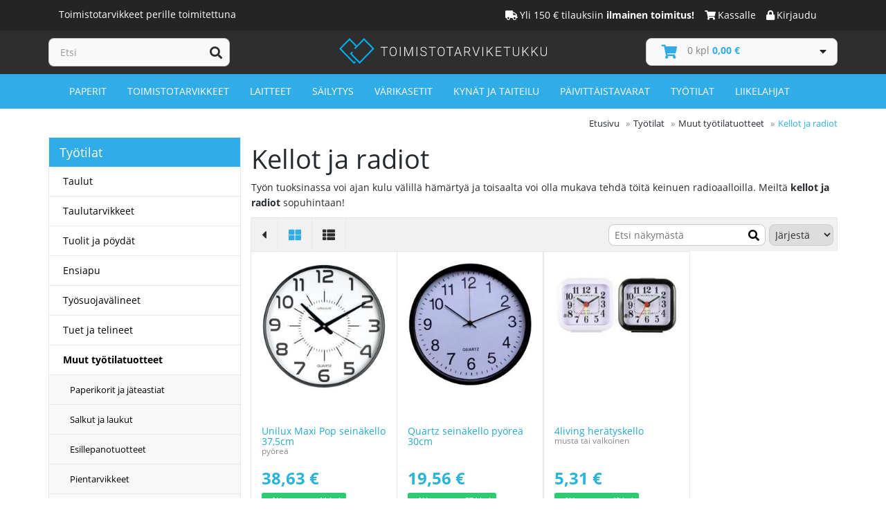

--- FILE ---
content_type: text/html; charset=utf-8
request_url: https://toimistotarviketukku.fi/kellot-ja-radiot
body_size: 18404
content:
<!DOCTYPE HTML PUBLIC "-//W3C//DTD HTML 4.01 Transitional//EN""http://www.w3.org/TR/html4/loose.dtd"><html ng-app="luowaApp"><head><meta charset="utf-8"><!--[if IE]><meta http-equiv="X-UA-Compatible" content="IE=Edge,chrome=1"><![endif]--><meta name="viewport" content="width=device-width, initial-scale=1.0"><meta name="description" content="Työn tuoksinassa voi ajan kulu välillä hämärtyä ja toisaalta voi olla mukava tehdä töitä keinuen radioaalloilla. Meiltä kellot ja radiot sopuhintaan!" /><meta name="keywords" content="Kellot ja radiot, toimistotarvike, verkkokauppa" /><meta property="og:type" content="website" /><meta property="og:title" content="Kellot ja radiot - Toimistotarvike verkkokauppa" /><meta property="og:description" content="Työn tuoksinassa voi ajan kulu välillä hämärtyä ja toisaalta voi olla mukava tehdä töitä keinuen radioaalloilla. Meiltä kellot ja radiot sopuhintaan!" /><meta property="og:site_name" content="Toimistotarviketukku" /><meta property="og:locale" content="fi_FI" /><meta property="og:url" content="https://toimistotarviketukku.fi/kellot-ja-radiot" /><meta property="og:image" content="https://toimistotarviketukku.fi/images/seinakello-unilux-aria-pyorea-analoginen_6177O_o.jpg" /><title>Kellot ja radiot - Toimistotarvike verkkokauppa | Toimistotarvikkeet edullisesti</title><!--[if lt IE 9]><script src="js/ie8-responsive-file-warning.js"></script><![endif]--><!--[if lt IE 9]><script src="https://oss.maxcdn.com/libs/html5shiv/3.7.0/html5shiv.js"></script><script src="https://oss.maxcdn.com/libs/respond.js/1.4.2/respond.min.js"></script><![endif]--><link rel="shortcut icon" href="/assets/images/favicon.ico" /><link rel="apple-touch-icon" sizes="180x180" href="/assets/images/apple-touch-icon.png"><link rel="icon" type="image/png" sizes="32x32" href="/assets/images/favicon-32x32.png"><link rel="icon" type="image/png" sizes="16x16" href="/assets/images/favicon-16x16.png">
    <style>
    .svg-logo { width: 300px; margin-top: 0 !important;}hr,img{border:0}.form-control,header,nav,section{display:block}.btn,.text-center{text-align:center}.btn,.dropdown-header,.input-group-btn,.label{white-space:nowrap}.btn,.form-control,.navbar-toggle{background-image:none}.btn,.btn-group,.input-group-btn,img{vertical-align:middle}.clear,.container:after,.nav:after,.navbar-collapse:after,.navbar-header:after,.navbar:after,.row:after{clear:both}html{font-family:sans-serif;-webkit-text-size-adjust:100%;-ms-text-size-adjust:100%}a{background-color:transparent}.btn-default,.dropdown-menu,.form-control,body{background-color:#fff}b,strong{font-weight:700}h1{margin:.67em 0}hr{height:0;-webkit-box-sizing:content-box;-moz-box-sizing:content-box;box-sizing:content-box;margin-top:20px;margin-bottom:20px;border-top:1px solid #eee}button,input{margin:0;font:inherit;color:inherit}button{overflow:visible;text-transform:none;-webkit-appearance:button}button::-moz-focus-inner,input::-moz-focus-inner{padding:0;border:0}*,:after,:before{-webkit-box-sizing:border-box;-moz-box-sizing:border-box;box-sizing:border-box}html{font-size:10px}body{margin:0;line-height:1.42857143}button,input{font-family:inherit;font-size:inherit;line-height:inherit}.carousel-inner>.item>img,.img-responsive{display:block;max-width:100%;height:auto}.sr-only{position:absolute;width:1px;height:1px;padding:0;margin:-1px;overflow:hidden;clip:rect(0,0,0,0);border:0}h1,h2,ol,ul{margin-bottom:10px}h1,h2{font-weight:500;line-height:1.1;margin-top:20px}p{margin:0 0 10px}ol,ul{margin-top:0}.btn,ul ul{margin-bottom:0}.list-unstyled{padding-left:0;list-style:none}.container{padding-right:15px;padding-left:15px;margin-right:auto;margin-left:auto}@media (min-width:768px){.container{width:750px}}@media (min-width:992px){.container{width:970px}}@media (min-width:1200px){.container{width:1170px}}.row{margin-right:-15px;margin-left:-15px}.col-md-2,.col-md-3,.col-md-6,.col-sm-4,.col-sm-6,.col-sm-8,.col-xs-12{position:relative;min-height:1px;padding-right:15px;padding-left:15px}.col-xs-12{float:left;width:100%}@media (min-width:768px){.col-sm-4,.col-sm-6,.col-sm-8{float:left}.col-sm-8{width:66.66666667%}.col-sm-6{width:50%}.col-sm-4{width:33.33333333%}}@media (min-width:992px){.col-md-2,.col-md-3,.col-md-6{float:left}.col-md-6{width:50%}.col-md-3{width:25%}.col-md-2{width:16.66666667%}}.form-control{width:100%;height:34px;padding:6px 12px;font-size:14px;line-height:1.42857143;color:#555;border:1px solid #ccc;border-radius:4px;-webkit-box-shadow:inset 0 1px 1px rgba(0,0,0,.075);box-shadow:inset 0 1px 1px rgba(0,0,0,.075)}.form-control::-moz-placeholder{color:#999;opacity:1}.form-control:-ms-input-placeholder{color:#999}.form-control::-webkit-input-placeholder{color:#999}.input-lg{height:46px;padding:10px 16px;font-size:18px;line-height:1.33;border-radius:6px}.btn{display:inline-block;padding:6px 12px;font-size:14px;font-weight:400;line-height:1.42857143;-ms-touch-action:manipulation;touch-action:manipulation;border:1px solid transparent;border-radius:4px}.btn-default{color:#333;border-color:#ccc}.btn-primary{color:#fff}.btn-lg{padding:10px 16px;font-size:18px;line-height:1.33;border-radius:6px}.btn-block{display:block;width:100%}.collapse{display:none;visibility:hidden}.dropdown-menu{position:absolute;top:100%;left:0;z-index:1000;display:none;float:left;min-width:160px;padding:5px 0;margin:2px 0 0;font-size:14px;text-align:left;list-style:none;-webkit-background-clip:padding-box;background-clip:padding-box;border:1px solid #ccc;border:1px solid rgba(0,0,0,.15);border-radius:4px;-webkit-box-shadow:0 6px 12px rgba(0,0,0,.175);box-shadow:0 6px 12px rgba(0,0,0,.175)}.btn-group,.btn-group>.btn,.carousel,.carousel-inner,.carousel-inner>.item,.input-group,.input-group .form-control,.input-group-btn,.nav>li>a,.navbar,.navbar-toggle{position:relative}.dropdown-menu.pull-right{right:0;left:auto}.dropdown-header{display:block;padding:3px 20px;font-size:12px;line-height:1.42857143;color:#777}.btn-group{display:inline-block}.btn-group>.btn{float:left}.btn-group>.btn:first-child{margin-left:0}.input-group{display:table;border-collapse:separate}.input-group .form-control{z-index:2;float:left;width:100%;margin-bottom:0}.input-group .form-control,.input-group-btn{display:table-cell}.nav>li,.nav>li>a{display:block}.input-group .form-control:not(:first-child):not(:last-child){border-radius:0}.input-group-btn{width:1%;font-size:0}.input-group-btn:last-child>.btn{border-top-left-radius:0;border-bottom-left-radius:0;margin-left:-1px}.input-group-btn>.btn{position:relative}.nav{padding-left:0;margin-bottom:0;list-style:none}.nav>li>a{padding:10px 15px}.navbar{min-height:50px;margin-bottom:20px;border:1px solid transparent}.navbar-collapse{padding-right:15px;padding-left:15px;overflow-x:visible;-webkit-overflow-scrolling:touch;border-top:1px solid transparent;-webkit-box-shadow:inset 0 1px 0 rgba(255,255,255,.1);box-shadow:inset 0 1px 0 rgba(255,255,255,.1)}@media (min-width:768px){.navbar{border-radius:4px}.navbar-header{float:left}.navbar-collapse{width:auto;border-top:0;-webkit-box-shadow:none;box-shadow:none}.navbar-collapse.collapse{display:block!important;height:auto!important;padding-bottom:0;overflow:visible!important;visibility:visible!important}.navbar-toggle{display:none}}.navbar-toggle{float:right;padding:9px 10px;margin-top:8px;margin-right:15px;margin-bottom:8px;background-color:transparent;border:1px solid transparent;border-radius:4px}.navbar-nav{margin:7.5px -15px}.navbar-nav>li>a{padding-top:10px;padding-bottom:10px;line-height:20px}.carousel-inner>.item>img,.label{line-height:1}@media (min-width:768px){.navbar-nav{float:left;margin:0}.navbar-nav>li{float:left}.navbar-nav>li>a{padding-top:15px;padding-bottom:15px}}.navbar-nav>li>.dropdown-menu{margin-top:0;border-top-left-radius:0;border-top-right-radius:0}.label{display:inline;padding:.2em .6em .3em;font-size:75%;font-weight:700;color:#fff;text-align:center;vertical-align:baseline;border-radius:.25em}.label-danger{background-color:#d9534f}.alert{padding:15px;margin-bottom:20px;border:1px solid transparent;border-radius:4px}.alert-danger{color:#a94442;background-color:#f2dede;border-color:#ebccd1}.carousel-inner{width:100%;overflow:hidden}.carousel-inner>.item{display:none}@media all and (transform-3d),(-webkit-transform-3d){.carousel-inner>.item{-webkit-backface-visibility:hidden;backface-visibility:hidden;-webkit-perspective:1000;perspective:1000}.carousel-inner>.item.active{left:0;-webkit-transform:translate3d(0,0,0);transform:translate3d(0,0,0)}}.carousel-inner>.active{display:block;left:0}.carousel-indicators{position:absolute;bottom:10px;left:50%;z-index:15;width:60%;padding-left:0;margin-left:-30%;text-align:center;list-style:none}.carousel-indicators li{display:inline-block;width:10px;height:10px;margin:1px;text-indent:-999px;background-color:#000\9;background-color:rgba(0,0,0,0);border:1px solid #fff;border-radius:10px}.carousel-indicators .active{width:12px;height:12px;margin:0;background-color:#fff}@media screen and (min-width:768px){.carousel-indicators{bottom:20px}}.container:after,.container:before,.nav:after,.nav:before,.navbar-collapse:after,.navbar-collapse:before,.navbar-header:after,.navbar-header:before,.navbar:after,.navbar:before,.row:after,.row:before{display:table;content:" "}.center-block{display:block;margin-right:auto;margin-left:auto}.hidden,.hide{display:none!important}.pull-right{float:right!important}.pull-left{float:left!important}.hidden{visibility:hidden!important}@-ms-viewport{width:device-width}@media (max-width:767px){.hidden-xs{display:none!important}}@media (min-width:768px) and (max-width:991px){.hidden-sm{display:none!important}}@media (min-width:992px) and (max-width:1199px){.hidden-md{display:none!important}}@media (min-width:1200px){.hidden-lg{display:none!important}}@font-face{font-family:FontAwesome;src:url(/assets/font-awesome/fonts/fontawesome-webfont.eot?v=4.2.0);src:url(/assets/font-awesome/fonts/fontawesome-webfont.eot?#iefix&v=4.2.0) format('embedded-opentype'),url(/assets/font-awesome/fonts/fontawesome-webfont.woff?v=4.2.0) format('woff'),url(/assets/font-awesome/fonts/fontawesome-webfont.ttf?v=4.2.0) format('truetype'),url(/assets/font-awesome/fonts/fontawesome-webfont.svg?v=4.2.0#fontawesomeregular) format('svg');font-weight:400;font-style:normal}.fa{display:inline-block;font:normal normal normal 14px/1 FontAwesome;font-size:inherit;text-rendering:auto;-webkit-font-smoothing:antialiased;-moz-osx-font-smoothing:grayscale}.fa-search:before{content:"\f002"}.fa-home:before{content:"\f015"}.fa-lock:before{content:"\f023"}.fa-chevron-right:before{content:"\f054"}.fa-arrow-up:before{content:"\f062"}.fa-exclamation-circle:before{content:"\f06a"}.fa-shopping-cart:before{content:"\f07a"}.fa-bars:before{content:"\f0c9"}.fa-caret-down:before{content:"\f0d7"}@font-face{font-family:'Open Sans';font-style:normal;font-weight:400;src:local('Open Sans'),local('OpenSans'),url(/fonts/OpenSans-Regular.ttf) format('truetype')}@font-face{font-family:'Open Sans';font-style:normal;font-weight:700;src:local('Open Sans'),local('OpenSans'),url(/fonts/OpenSans-Bold.ttf) format('truetype')}@font-face{font-family:'Open Sans';font-style:italic;font-weight:400;src:local('Open Sans'),local('OpenSans'),url(/fonts/OpenSans-Italic.ttf) format('truetype')}@font-face{font-family:'Open Sans';font-style:italic;font-weight:700;src:local('Open Sans'),local('OpenSans'),url(/fonts/OpenSans-BoldItalic.ttf) format('truetype')}.prodbox-shortdesc{display:none}body{background:#fff;color:#252a2f;font:14px/22px 'Open Sans',Arial,Helvetica,sans-serif}#cart .btn,#main-menu.navbar,#search .input-group .form-control,.dropdown-menu,.header-top li,h1,h2{font-family:'Open Sans',Arial,Helvetica,sans-serif}.carousel-content-wrapper{position:relative}.carousel-content,.carousel-header{position:absolute;background-color:rgba(0,0,0,.65);left:60px;padding:30px;color:#fff}.carousel-header{top:60px;font-size:48px;font-weight:bold}.carousel-content{padding:10px 27px;top:157px;width:501px}.carousel-content a{color:#34cffb!important}.frontpage-header-one{font-size:32px;border-bottom:1px solid #ddd;padding-bottom:10px;margin-bottom:10px}.col3-banners .list-unstyled{margin-bottom:0!important}ul.frontpage-special-links{padding:0 7px 0 10px}li.frontpage-special-link{padding-left:0!important;padding-right:0!important;position:relative;height:162px;float:left;margin-bottom:8px}li.frontpage-special-link .frontpage-special-link-wrapper{position:relative;margin:0 4px;overflow:hidden;width:279px;height:162px}li.frontpage-special-link .frontpage-special-link-wrapper h2{font-size:18px;margin:0;padding:15px 0 3px 20px;color:#fff;border-bottom:0}li.frontpage-special-link .frontpage-special-link-wrapper h2 i{font-size:12px}li.frontpage-special-link .frontpage-special-link-wrapper .frontpage-special-link-container{position:absolute;top:115px;background-color:rgba(0,0,0,.5);height:162px;width:279px}#searchresult,.dropdown-menu,.dropdown-menu>div,.header-area-bottom,.item img,.slider,.slider .container{width:100%}li.frontpage-special-link .frontpage-special-link-wrapper .frontpage-special-link-container ul{margin-left:35px;display:none}li.frontpage-special-link .frontpage-special-link-wrapper .frontpage-special-link-container ul li{margin-top:-3px}li.frontpage-special-link .frontpage-special-link-wrapper .frontpage-special-link-container ul li a{color:#fff}li.frontpage-special-link .frontpage-special-link-wrapper .frontpage-special-link-container ul li a i{font-size:8px}ul.frontpage-special-links .paper-shredders{background-image:url(assets2/images/frontpage-links/paperisilppurit.jpg)}ul.frontpage-special-links .papers{background-image:url(assets2/images/frontpage-links/kopiopaperit_ja_paperit.jpg)}ul.frontpage-special-links .flipcharts{background-image:url(assets2/images/frontpage-links/flappitaulut_ja_taulut.jpg)}ul.frontpage-special-links .cafe{background-image:url(assets2/images/frontpage-links/kahvioon_ja_taukotilaan.jpg)}.fake-header-container{position:absolute;width:100%;height:100px;z-index:-1}.fake-header-container .fake-header{height:46px;background-color:#2f2e2e}.btn-primary{background-color:#34cffb!important;border-color:#34cffb!important;margin-left:5px;margin-bottom:30px}.cd-top{position:fixed;right:50px;bottom:50px;z-index:9999;font-size:28px;border:1px solid #cbcbcb;padding:5px;background-color:#fff}.rounded{-webkit-border-radius:2px;-moz-border-radius:2px;border-radius:2px}.dropdown,.nav>li{position:static!important}.dropdown-header{background:#2f2e2e;list-style:none}#main-menu ul,#main-menu ul li,#main-menu ul ul,#main-menu ul ul li{list-style:none url([data-uri])}.carousel-inner>.item>img,.img-responsive{-webkit-border-radius:2px;-moz-border-radius:2px;border-radius:2px}a{text-decoration:none;color:#000}h1,h2{color:#252a2f}h1{font-size:38px}h2{font-size:32px;border-bottom:1px solid #ddd;padding-bottom:10px;margin-bottom:10px}hr{border-color:#8c8f92}.nopadding{padding:0!important;margin:0!important;float:none!important}#header-area{position:relative;margin-bottom:0;background-color:#2f2e2e}.header-top{background:#252424}.header-area-bottom{position:absolute;bottom:0;background-color:#30ade7;height:50px}.header-links li{display:inline-block}.header-links li .fa{margin-right:3px}.header-links li,.header-links li a{color:#fff}.header-links li a{padding:12px 15px 12px 0}.main-header{padding:11px 0}#logo img.img-responsive{margin-left:auto;margin-right:auto;margin-top:10px}#cartbutton{height:40px}#searchresult{border:1px solid #ddd;border-top:0;position:absolute;z-index:5000;background-color:#fff;box-shadow:0 0 5px #888;display:none}#search{margin:0}#search .input-group .form-control{background:#f9f9f9;border:solid #cbcbcb;border-width:1px 0 1px 1px;-webkit-border-radius:0;-moz-border-radius:0;border-radius:0;-webkit-box-shadow:none;-moz-box-shadow:none;box-shadow:none;font-size:14px;height:41px}#cart .btn,#search .input-group .btn{background:#f9f9f9;-webkit-box-shadow:none;-moz-box-shadow:none}#search .input-group .btn{display:inline-block;border:solid #cbcbcb;border-width:1px 1px 1px 0;color:#2f2e2e;height:41px;padding:5px 10px;-webkit-border-radius:0;-moz-border-radius:0;border-radius:0;box-shadow:none}#search .input-lg{height:auto}#TotalPrice{color:#30ade7;font-weight:700}#cart .btn{color:#30ade7;border:1px solid #cbcbcb;text-align:left;padding:0 0 7px 10px;font-size:16px;-webkit-border-radius:0;-moz-border-radius:0;border-radius:0;box-shadow:none}#cart .btn span{margin-top:8px;margin-left:3px;float:left}#cart .btn span#cart-total{color:#828282;font-size:14px;padding:0 8px 0 0;text-transform:none}#cart .btn i.fa-caret-down{color:#252424;margin-top:10px;margin-right:15px;float:right}#cart .dropdown-menu{min-width:100%;margin-top:10px;background:#252424;color:#fff;border:none;z-index:1001;padding:5px;-webkit-border-radius:2px;-moz-border-radius:2px;border-radius:2px}#cart .dropdown-menu li p{margin:20px 0}#main-menu{background-color:#30ade7}#main-menu.navbar{margin:0;padding:0;border:none;-webkit-border-radius:2px;-moz-border-radius:2px;border-radius:2px}.navbar-collapse.collapse{-webkit-border-radius:2px;-moz-border-radius:2px;border-radius:2px}#main-menu .navbar-nav>li+li{background-repeat:no-repeat;background-position:0 12px}#main-menu .navbar-nav>li a{color:#fff;text-transform:uppercase}#main-menu .dropdown-menu{background:#252424;border:none;padding:0;-webkit-border-radius:0;-moz-border-radius:0;border-radius:0;-webkit-box-shadow:none;-moz-box-shadow:none;box-shadow:none;z-index:2000}#main-menu .dropdown-menu li a{color:#fff;padding-top:6px;padding-bottom:6px}#main-menu .dropdown-inner{display:table;padding-bottom:10px}#main-menu .dropdown-inner ul{float:left}#main-menu .dropdown-inner .dropdown-header{font-size:15px;text-transform:uppercase;color:#fff;padding:15px 0 10px 15px}#main-menu .dropdown-inner li a{min-width:160px;display:block;padding:3px 20px;clear:both}.product-wrapper-override,.slider .container{padding-left:0;padding-right:0}.slider{margin-bottom:7px}.col3-banners{margin-bottom:0}span[id^=product-availability-post-delivery-]{position:absolute!important;right:10px;bottom:50px}.products-list{margin-bottom:15px}.product-col{position:relative;padding:15px 15px 10px;background:#fff;border:1px solid #e8e8e8;-webkit-border-radius:0;-moz-border-radius:0;border-radius:0;margin-left:-1px;margin-bottom:-1px}.product-col-removal-product{position:absolute;top:-5px;right:-5px;background-color:#000;color:#fff;width:80px;height:80px;border-radius:50%;padding-top:18px;text-align:center;z-index:999;transform:rotate(7deg);box-shadow:0 0 5px #888;font-weight:700;font-size:16px}.product-col .image{width:100%;height:231px;overflow:hidden}.product-col .image img{position:relative;margin:auto;font-size:50px}#cart-wrapper{padding-left:0;margin-top:0}@media (max-width:900px){#cart-wrapper{margin-left:15px}#logo{margin:20px 0}}@media (max-width:992px){.header-links li a{padding:12px 20px!important}}@media (max-width:1200px){#main-menu .navbar-nav>li a{font-size:10px}}@media (min-width:1200px){.carousel-content-wrapper{width:1170px}}@media (min-width:992px) and (max-width:1200px){.carousel-content-wrapper .carousel-header{font-size:30px;top:20px}.carousel-content-wrapper .carousel-content,.carousel-content-wrapper .carousel-header{padding:20px}.carousel-content-wrapper .carousel-content{font-size:11px;top:90px}.carousel-content-wrapper .carousel-content a{font-size:12px}}@media only screen and (max-width :900px){#lhc_need_help_container,#lhc_status_container{display:none!important}}.addedToCartInfo{position:fixed;top:35%;left:40%;width:300px;background-color:#fff;box-shadow:0 0 100px rgba(0,0,0,.3);text-align:center;padding:20px;color:#000;border-radius:2px;border:1px solid #ccc;display:none;z-index:10000}.addedToCartInfo .btn-primary{margin-bottom:0}.addedToCartInfo hr{border-color:#ddd}.carousel-fade .carousel-inner .item{opacity:0}.carousel-fade .carousel-inner .active{opacity:1}#lhc_need_help_container{display:none!important}.slider{display:inline-block;vertical-align:middle;position:relative}
    </style>

		<!-- Global site tag (gtag.js) - AdWords: 962367922 -->
		<script async src="https://www.googletagmanager.com/gtag/js?id=AW-962367922"></script>
		<script>
            window.dataLayer = window.dataLayer || [];
            function gtag(){dataLayer.push(arguments);}
            gtag('js', new Date());

            gtag('config', 'AW-962367922');
		</script>

		<!-- Facebook Pixel Code -->
		<script>
			!function(f,b,e,v,n,t,s)
			{if(f.fbq)return;n=f.fbq=function(){n.callMethod?
					n.callMethod.apply(n,arguments):n.queue.push(arguments)};
				if(!f._fbq)f._fbq=n;n.push=n;n.loaded=!0;n.version='2.0';
				n.queue=[];t=b.createElement(e);t.async=!0;
				t.src=v;s=b.getElementsByTagName(e)[0];
				s.parentNode.insertBefore(t,s)}(window, document,'script',
					'https://connect.facebook.net/en_US/fbevents.js');
			fbq('init', '421320211896976');
			fbq('track', 'PageView');
		</script>
		<noscript><img height="1" width="1" style="display:none"
					   src="https://www.facebook.com/tr?id=421320211896976&ev=PageView&noscript=1"
			/></noscript>
		<!-- End Facebook Pixel Code -->

	</head><body><header id="header-area"><div class="header-area-bottom"></div><div class="header-top"><div class="container"><div class="col-sm-4 col-xs-12"><div class="pull-left"><span class="header-left-white-text">Toimistotarvikkeet perille toimitettuna</span></div></div><div class="col-sm-8 col-xs-12"><div class="header-links"><ul class="nav navbar-nav pull-right"><li><a href="/toimitusehdot#shipment"><i class="fa fa-truck" title="Yli 150 € tilauksiin ilmainen toimitus!"></i><span class="hidden-sm hidden-xs">Yli 150 € tilauksiin <b>ilmainen toimitus!</b></span></a></li><li><a href="/checkout"><i class="fa fa-shopping-cart" title="Kassalle"></i><span class="hidden-sm hidden-xs">Kassalle</span></a></li><li><a href="/register"><i class="fa fa-lock" title="Kirjaudu"></i><span class="hidden-sm hidden-xs">Kirjaudu</span></a></li></ul></div></div></div></div><div class="container"><div class="main-header"><div class="row"><div class="col-md-3"><div id="search"><form action="/catalog" method="get"><div class="input-group"><input type="hidden" name="searchFrom" value="all" /><input type="text" id="searchField" class="form-control input-lg" placeholder="Etsi" name="search" onkeyup="ajaxSearch(this.value)" value="" /><span class="input-group-btn"><button class="btn btn-lg" type="submit"><i class="fa fa-search"></i></button></span></div></form><div id="searchresult"></div></div>  </div><div class="col-md-6"><div id="logo"><a href="/"><img src="/assets2/images/toimistotarviketukku_logo.svg" title="Toimistotarviketukku.fi - Toimistotarvikkeet kotiovellesi" alt="Toimistotarviketukku.fi - Toimistotarvikkeet kotiovellesi" class="img-responsive svg-logo" /></a></div></div><!--googleoff: all--><div id="cart-wrapper" class="col-md-3"><div id="cart" class="btn-group btn-block"><button type="button" data-toggle="dropdown" class="btn btn-block btn-lg dropdown-toggle" id="cartbutton"><i class="fa fa-shopping-cart" aria-hidden="true"></i><span id="cart-total"><span id="TotalQuantity" class="nopadding"><i class="fa fa-circle-o-notch fa-spin"></i></span>&nbsp;kpl&nbsp;<span id="TotalPrice" class="nopadding"></span></span><i class="fa fa-caret-down"></i></button><ul class="dropdown-menu pull-right" id="cartdropdown"></ul></div></div><!--googleon: all--></div></div><nav id="main-menu" class="navbar" role="navigation"><!--googleoff: all--><div class="navbar-header"><span class="hidden-md hidden-lg hidden">Valikko</span><button type="button" class="btn btn-navbar navbar-toggle" data-toggle="collapse" data-target=".navbar-cat-collapse"><span class="sr-only">Toggle Navigation</span><i class="fa fa-bars"></i></button></div><!--googleon: all--><div class="collapse navbar-collapse navbar-cat-collapse"><ul class="nav navbar-nav"><li class="dropdown"><a href="/paperit" title="Paperit kategoria"  class="dropdown-toggle" data-toggle="dropdown" data-hover="dropdown" data-delay="10">Paperit</a><div class="dropdown-menu"><div class="dropdown-inner"><ul class="list-unstyled"><li class="dropdown-header"><a tabindex="-1" href="/kopiopaperit">Kopiopaperi</a></li><li><a tabindex="-1" href="/kopiopaperit-2">Kopiopaperi valkoinen</a></li><li><a tabindex="-1" href="/varilliset-kopiopaperit">Kopiopaperi värillinen</a></li><li><a tabindex="-1" href="/varitulostuspaperit">Väritulostuspaperit</a></li><li><a tabindex="-1" href="/erikoiskopiopaperit">Erikoiskopiopaperit</a></li><li><a tabindex="-1" href="/kopiokalvot">Kopiokalvot</a></li><li><a tabindex="-1" href="/johto-ja-merkintakortit">Johto- ja merkintäkortit</a></li></ul><ul class="list-unstyled"><li class="dropdown-header"><a tabindex="-1" href="/vihkot-ja-lehtiot">Vihkot ja lehtiöt</a></li><li><a tabindex="-1" href="/lehtiot">Lehtiöt</a></li><li><a tabindex="-1" href="/kouluvihkot">Kouluvihkot</a></li><li><a tabindex="-1" href="/nidotut-vihkot">Nidotut vihkot</a></li><li><a tabindex="-1" href="/kierrevihkot">Kierrevihkot</a></li><li><a tabindex="-1" href="/piirustuslehtiot">Piirustuslehtiöt</a></li><li><a tabindex="-1" href="/muistikirjat">Muistikirjat</a></li></ul><ul class="list-unstyled"><li class="dropdown-header"><a tabindex="-1" href="/tulostustarrat-2">Tulostustarrat</a></li><li><a tabindex="-1" href="/premium-tulostustarrat">Premium tulostustarrat</a></li><li><a tabindex="-1" href="/tulostustarrat">Tulostustarrat</a></li><li><a tabindex="-1" href="/siirrettavat">Siirrettävät</a></li><li><a tabindex="-1" href="/saan-kestavat">Sään kestävät</a></li><li><a tabindex="-1" href="/varilliset-ja-tekstiilitarrat">Värilliset ja tekstiilitarrat</a></li><li><a tabindex="-1" href="/merkintaetiketit">Merkintäetiketit</a></li></ul><ul class="list-unstyled"><li class="dropdown-header"><a tabindex="-1" href="/kirjekuoret-ja-pussit">Kirjekuoret ja pussit</a></li><li><a tabindex="-1" href="/kirjekuoret">Kirjekuoret</a></li><li><a tabindex="-1" href="/kirjepussit">Kirjepussit</a></li><li><a tabindex="-1" href="/kuplapussit">Kuplapussit</a></li><li><a tabindex="-1" href="/kartonkikuoret">Kartonkikuoret</a></li><li><a tabindex="-1" href="/muovipussit">Muovipussit</a></li><li><a tabindex="-1" href="/muovi-ja-paperikassit">Muovi- ja paperikassit</a></li><li><a tabindex="-1" href="/muut-pussit">Muut pussit</a></li></ul><ul class="list-unstyled"><li class="dropdown-header"><a tabindex="-1" href="/pakkaustarvikkeet">Pakkaustarvikkeet</a></li><li><a tabindex="-1" href="/pahvit-ja-paperit">Pahvit ja paperit</a></li><li><a tabindex="-1" href="/kiristekalvot">Kiristekalvot</a></li><li><a tabindex="-1" href="/kuplamuovit">Kuplamuovit</a></li><li><a tabindex="-1" href="/narut">Narut</a></li><li><a tabindex="-1" href="/postituspakkaukset">Postituspakkaukset</a></li><li><a tabindex="-1" href="/pahvilaatikot">Pahvilaatikot</a></li><li><a tabindex="-1" href="/kirjevaa-at">Kirjevaa'at</a></li></ul><ul class="list-unstyled"><li class="dropdown-header"><a tabindex="-1" href="/paperirullat">Paperirullat</a></li><li><a tabindex="-1" href="/kuittirullat">Kuittirullat</a></li><li><a tabindex="-1" href="/tulostuspaperirullat-pvc-">Tulostuspaperirullat (PVC)</a></li><li><a tabindex="-1" href="/laskukonepaperit">Laskukonepaperit</a></li><li><a tabindex="-1" href="/lampopaperirullat">Lämpöpaperirullat</a></li></ul><div class="fake-header-container"><div class="fake-header"></div></div><div class="fake-header-container fake-header-container-2"><div class="fake-header"></div></div><div class="fake-header-container fake-header-container-3"><div class="fake-header"></div></div><div class="fake-header-container fake-header-container-4"><div class="fake-header"></div></div></div></div></li><li class="dropdown"><a href="/toimistotarvikkeet" title="Toimistotarvikkeet kategoria"  class="dropdown-toggle" data-toggle="dropdown" data-hover="dropdown" data-delay="10">Toimistotarvikkeet</a><div class="dropdown-menu"><div class="dropdown-inner"><ul class="list-unstyled"><li class="dropdown-header"><a tabindex="-1" href="/viestilaput-ja-teipit">Viestilaput ja teipit</a></li><li><a tabindex="-1" href="/viestilaput2">Viestilaput</a></li><li><a tabindex="-1" href="/viestilapputelineet">Viestilapputelineet</a></li><li><a tabindex="-1" href="/sinitarrat-ja-tarrat">Sinitarrat ja tarrat</a></li><li><a tabindex="-1" href="/teipit">Teipit</a></li><li><a tabindex="-1" href="/teippimerkit-ja-merkkaajat">Teippimerkit ja merkkaajat</a></li></ul><ul class="list-unstyled"><li class="dropdown-header"><a tabindex="-1" href="/nitojat-ja-niitit">Nitojat ja niitit</a></li><li><a tabindex="-1" href="/nitojat">Nitojat</a></li><li><a tabindex="-1" href="/sahkonitojat">Sähkönitojat</a></li><li><a tabindex="-1" href="/voimanitojat">Voimanitojat</a></li><li><a tabindex="-1" href="/nitomanastat">Nitomanastat</a></li></ul><ul class="list-unstyled"><li class="dropdown-header"><a tabindex="-1" href="/pientarvikkeet2">Pientarvikkeet</a></li><li><a tabindex="-1" href="/klemmarit">Klemmarit</a></li><li><a tabindex="-1" href="/pyyhekumit">Pyyhekumit</a></li><li><a tabindex="-1" href="/kostuttimet-ja-sormikumit">Kostuttimet ja sormikumit</a></li><li><a tabindex="-1" href="/liimat">Liimat</a></li><li><a tabindex="-1" href="/kumirenkaat">Kumirenkaat</a></li><li><a tabindex="-1" href="/korjaustarvikkeet">Korjaustarvikkeet</a></li></ul><ul class="list-unstyled"><li class="dropdown-header"><a tabindex="-1" href="/telineet-ja-kotelot">Telineet ja kotelot</a></li><li><a tabindex="-1" href="/selailutelineet">Selailutelineet</a></li><li><a tabindex="-1" href="/kynapurkit-ja-telineet">Kynäpurkit ja telineet</a></li><li><a tabindex="-1" href="/nimikorttikotelot-ja-nimikortit">Nimikorttikotelot ja tarvikkeet</a></li><li><a tabindex="-1" href="/paperipuristimet-ja-piikit">Paperipuristimet ja -piikit</a></li><li><a tabindex="-1" href="/rahankasittelytuotteet">Rahankäsittelytuotteet</a></li><li><a tabindex="-1" href="/selailutarvikkeet">Selailutarvikkeet</a></li></ul><ul class="list-unstyled"><li class="dropdown-header"><a tabindex="-1" href="/valineet">Välineet</a></li><li><a tabindex="-1" href="/lavistajat">Lävistäjät</a></li><li><a tabindex="-1" href="/paperi-ja-pahviveitset">Paperi- ja pahviveitset</a></li><li><a tabindex="-1" href="/sakset">Sakset</a></li><li><a tabindex="-1" href="/viivaimet">Viivaimet</a></li><li><a tabindex="-1" href="/leimasimet-ja-leimasintarvikkeet">Leimasimet ja leimasintarvikkeet</a></li><li><a tabindex="-1" href="/harpit-ja-teroittimet">Harpit ja teroittimet</a></li></ul><ul class="list-unstyled"><li class="dropdown-header"><a tabindex="-1" href="/tallennus">Tallennus</a></li><li><a tabindex="-1" href="/usb-muistitikut">USB muistitikut ja muistit</a></li><li><a tabindex="-1" href="/muistikortit-ja-kortinlukijat">Muistikortit ja kortinlukijat</a></li><li><a tabindex="-1" href="/ulkoiset-kovalevyt">Ulkoiset kovalevyt</a></li><li><a tabindex="-1" href="/cd-dvd-ja-bluray">CD, DVD ja Bluray</a></li><li><a tabindex="-1" href="/tietokasetit">Tietokasetit</a></li></ul><ul class="list-unstyled"><li class="dropdown-header"><a tabindex="-1" href="/kalenterit">Kalenterit</a></li><li><a tabindex="-1" href="/kalenteritarvikkeet-ja-muistikirjat">Kalenteritarvikkeet ja muistikirjat</a></li><li><a tabindex="-1" href="/lukuvuosikalenterit">Lukuvuosikalenterit</a></li><li><a tabindex="-1" href="/taskukalenterit">Taskukalenterit</a></li><li><a tabindex="-1" href="/seinakalenterit">Seinäkalenterit</a></li><li><a tabindex="-1" href="/taulukko-ja-julistekalenterit">Taulukko- ja julistekalenterit</a></li><li><a tabindex="-1" href="/poytakalenterit">Pöytäkalenterit</a></li><li><a tabindex="-1" href="/vanhat-kalenterit">Vanhat kalenterit</a></li></ul><ul class="list-unstyled"><li class="dropdown-header"><a tabindex="-1" href="/muut-2">Muut</a></li><li><a tabindex="-1" href="/turvakaapit-ja-avaimenperat">Turvakaapit ja avaimenperät</a></li><li><a tabindex="-1" href="/kirjoitusalustat">Kirjoitusalustat</a></li><li><a tabindex="-1" href="/paristot">Paristot</a></li><li><a tabindex="-1" href="/taskulamput">Taskulamput</a></li><li><a tabindex="-1" href="/tilitoimistoille">Tilitoimistoille</a></li></ul><div class="fake-header-container"><div class="fake-header"></div></div><div class="fake-header-container fake-header-container-2"><div class="fake-header"></div></div><div class="fake-header-container fake-header-container-3"><div class="fake-header"></div></div><div class="fake-header-container fake-header-container-4"><div class="fake-header"></div></div></div></div></li><li class="dropdown"><a href="/laitteet-2" title="Laitteet kategoria"  class="dropdown-toggle" data-toggle="dropdown" data-hover="dropdown" data-delay="10">Laitteet</a><div class="dropdown-menu"><div class="dropdown-inner"><ul class="list-unstyled"><li class="dropdown-header"><a tabindex="-1" href="/laminointi-ja-sidonta">Laminointi ja sidonta</a></li><li><a tabindex="-1" href="/laminointikoneet">Laminointikone</a></li><li><a tabindex="-1" href="/laminointitaskut">Laminointitasku</a></li><li><a tabindex="-1" href="/liimasidontalaitteet">Liimasidontalaite</a></li><li><a tabindex="-1" href="/liimasidontakannet">Liimasidontakannet</a></li><li><a tabindex="-1" href="/kierresidontalaitteet">Kierresidontalaite</a></li><li><a tabindex="-1" href="/kierresidontakammat">Kierresidontakammat</a></li><li><a tabindex="-1" href="/kierresidontakannet">Kierresidontakannet</a></li></ul><ul class="list-unstyled"><li class="dropdown-header"><a tabindex="-1" href="/paperileikkurit-2">Paperileikkurit</a></li><li><a tabindex="-1" href="/paperisilppurit">Paperisilppurit</a></li><li><a tabindex="-1" href="/paperileikkurit">Paperileikkurit</a></li><li><a tabindex="-1" href="/askarteluleikkurit">Askarteluleikkurit</a></li><li><a tabindex="-1" href="/rullaleikkurit">Rullaleikkurit</a></li><li><a tabindex="-1" href="/nippuleikkurit">Nippuleikkurit</a></li></ul><ul class="list-unstyled"><li class="dropdown-header"><a tabindex="-1" href="/hiiriohjaimet-ja-hiiret">Hiiriohjaimet ja Hiiret</a></li><li><a tabindex="-1" href="/hiiret-ja-ergohiiret">Hiiret ja ergohiiret</a></li><li><a tabindex="-1" href="/hiirialustat">Hiirialustat</a></li><li><a tabindex="-1" href="/hiiriohjaimet">Hiiriohjaimet</a></li></ul><ul class="list-unstyled"><li class="dropdown-header"><a tabindex="-1" href="/laskimet">Laskimet</a></li><li><a tabindex="-1" href="/funktiolaskimet">Funktiolaskimet</a></li><li><a tabindex="-1" href="/nauhalaskimet">Nauhalaskimet</a></li><li><a tabindex="-1" href="/poytalaskimet">Pöytälaskimet</a></li><li><a tabindex="-1" href="/taskulaskimet">Taskulaskimet</a></li></ul><ul class="list-unstyled"><li class="dropdown-header"><a tabindex="-1" href="/tulostimet">Tulostimet</a></li><li><a tabindex="-1" href="/mustesuihkutulostimet">Mustesuihkutulostimet</a></li><li><a tabindex="-1" href="/lasertulostimet">Lasertulostimet</a></li><li><a tabindex="-1" href="/monitoimilaitteet">Monitoimilaitteet</a></li><li><a tabindex="-1" href="/tarrakirjoittimet">Tarrakirjoittimet</a></li><li><a tabindex="-1" href="/kuittitulostimet">Kuittitulostimet</a></li><li><a tabindex="-1" href="/3d-tulostimet">3D-tulostimet</a></li><li><a tabindex="-1" href="/faxit-ja-skannerit">Faxit ja skannerit</a></li><li><a tabindex="-1" href="/tulostimien-lisaosat">Tulostimien lisäosat</a></li></ul><ul class="list-unstyled"><li class="dropdown-header"><a tabindex="-1" href="/kunnostetut-laitteet">Kunnostetut laitteet</a></li><li><a tabindex="-1" href="/apple-puhelimet">Apple puhelimet</a></li><li><a tabindex="-1" href="/samsung-puhelimet">Samsung puhelimet</a></li><li><a tabindex="-1" href="/apple-kannettavat">Apple kannettavat</a></li><li><a tabindex="-1" href="/lenovo-kannettavat">Lenovo kannettavat</a></li><li><a tabindex="-1" href="/hp-kannettavat">HP kannettavat</a></li><li><a tabindex="-1" href="/dell-kannettavat">Dell kannettavat</a></li><li><a tabindex="-1" href="/tabletit">Tabletit</a></li><li><a tabindex="-1" href="/kuulokkeet2">Kuulokkeet</a></li><li><a tabindex="-1" href="/alykellot">Älykellot</a></li><li><a tabindex="-1" href="/tyopoytakoneet">Työpöytäkoneet</a></li><li><a tabindex="-1" href="/naytot">Näytöt</a></li></ul><ul class="list-unstyled"><li class="dropdown-header"><a tabindex="-1" href="/kaapelit">Kaapelit</a></li><li><a tabindex="-1" href="/nayttokaapelit">Näyttökaapelit</a></li><li><a tabindex="-1" href="/usb-kaapelit">USB-kaapelit</a></li><li><a tabindex="-1" href="/firewire-kaapelit">Firewire-kaapelit</a></li><li><a tabindex="-1" href="/verkkokaapelit">Verkkokaapelit</a></li><li><a tabindex="-1" href="/virta-ja-jatkojohdot">Virta- ja jatkojohdot</a></li><li><a tabindex="-1" href="/jatkosovittimet-ja-johdonpidikkeet">Jatkosovittimet ja johdonpidikkeet</a></li><li><a tabindex="-1" href="/adapterit-ja-antennikaapelit">Adapterit ja antennikaapelit</a></li><li><a tabindex="-1" href="/sahkoautojen-tarvikkeet">Sähköautojen tarvikkeet</a></li></ul><ul class="list-unstyled"><li class="dropdown-header"><a tabindex="-1" href="/tulostimien-varaosat">Tulostimien varaosat</a></li><li><a tabindex="-1" href="/3d-varaosat">3D-varaosat</a></li><li><a tabindex="-1" href="/hukkavarisailiot">Hukkavärisäiliöt</a></li><li><a tabindex="-1" href="/huoltoyksikot">Huoltoyksiköt</a></li><li><a tabindex="-1" href="/kehitteet">Kehitteet</a></li><li><a tabindex="-1" href="/kiinnitysyksikot">Kiinnitysyksiköt</a></li><li><a tabindex="-1" href="/kuumentimet">Kuumentimet</a></li><li><a tabindex="-1" href="/niitit">Niitit</a></li><li><a tabindex="-1" href="/puhdistusyksikot">Puhdistusyksiköt</a></li><li><a tabindex="-1" href="/siirtoyksikot">Siirtoyksiköt</a></li><li><a tabindex="-1" href="/muut-varaosat">Muut varaosat</a></li></ul><ul class="list-unstyled"><li class="dropdown-header"><a tabindex="-1" href="/av-laitteet">AV-laitteet</a></li><li><a tabindex="-1" href="/kaiuttimet">Kaiuttimet</a></li><li><a tabindex="-1" href="/kuulokkeet">Kuulokkeet</a></li><li><a tabindex="-1" href="/projektorit">Projektorit</a></li><li><a tabindex="-1" href="/led-naytot">LED-näytöt</a></li></ul><ul class="list-unstyled"><li class="dropdown-header"><a tabindex="-1" href="/muut-laitteet">Muut laitteet</a></li><li><a tabindex="-1" href="/kamerat-ja-kosketuskynat">Kamerat ja kosketuskynät</a></li><li><a tabindex="-1" href="/akut-ja-akkuvaaraajat">Akut ja akkuvaaraajat</a></li><li><a tabindex="-1" href="/puhdistustarvikkeet">Puhdistustarvikkeet</a></li><li><a tabindex="-1" href="/nappaimistot">Näppäimistöt</a></li><li><a tabindex="-1" href="/viivakoodinlukijat">Viivakoodinlukijat</a></li><li><a tabindex="-1" href="/puhelin-tablet-ja-kello">Puhelin, tablet ja kello</a></li><li><a tabindex="-1" href="/tukiasemat">Tukiasemat</a></li><li><a tabindex="-1" href="/tietoturvasuojat">Tietoturvasuojat</a></li><li><a tabindex="-1" href="/tietokoneet">Tietokoneet</a></li></ul><div class="fake-header-container"><div class="fake-header"></div></div><div class="fake-header-container fake-header-container-2"><div class="fake-header"></div></div><div class="fake-header-container fake-header-container-3"><div class="fake-header"></div></div><div class="fake-header-container fake-header-container-4"><div class="fake-header"></div></div></div></div></li><li class="dropdown"><a href="/sailytys" title="Säilytys kategoria"  class="dropdown-toggle" data-toggle="dropdown" data-hover="dropdown" data-delay="10">Säilytys</a><div class="dropdown-menu"><div class="dropdown-inner"><ul class="list-unstyled"><li class="dropdown-header"><a tabindex="-1" href="/kansiot">Kansiot</a></li><li><a tabindex="-1" href="/rengaskansiot">Rengaskansiot</a></li><li><a tabindex="-1" href="/kulmalukkokansiot">Kulmalukkokansiot</a></li><li><a tabindex="-1" href="/esitekansiot">Esitekansiot</a></li><li><a tabindex="-1" href="/esittelykansiot">Esittelykansiot</a></li><li><a tabindex="-1" href="/riippukansiot">Riippukansiot</a></li></ul><ul class="list-unstyled"><li class="dropdown-header"><a tabindex="-1" href="/organisointi">Organisointi</a></li><li><a tabindex="-1" href="/laatikostot">Laatikostot</a></li><li><a tabindex="-1" href="/kayntikorttimuistiot">Käyntikorttimuistiot</a></li><li><a tabindex="-1" href="/kerailyalustat">Keräilyalustat</a></li><li><a tabindex="-1" href="/esijarjestimet">Esijärjestimet</a></li><li><a tabindex="-1" href="/kirjatelineet">Kirjatelineet</a></li><li><a tabindex="-1" href="/puhelinmuistiot">Puhelinmuistiot</a></li></ul><ul class="list-unstyled"><li class="dropdown-header"><a tabindex="-1" href="/mapit">Mapit</a></li><li><a tabindex="-1" href="/muovimapit">Muovimapit</a></li><li><a tabindex="-1" href="/projektimapit">Projektimapit</a></li><li><a tabindex="-1" href="/kotelomapit">Kotelomapit</a></li><li><a tabindex="-1" href="/mapin-etiketit">Mapin etiketit</a></li></ul><ul class="list-unstyled"><li class="dropdown-header"><a tabindex="-1" href="/arkistointi">Arkistointi</a></li><li><a tabindex="-1" href="/arkistokansiot">Arkistokansiot</a></li><li><a tabindex="-1" href="/arkistokotelot">Arkistokotelot</a></li><li><a tabindex="-1" href="/arkistolaatikot">Arkistolaatikot</a></li><li><a tabindex="-1" href="/sailytyslaatikot">Säilytyslaatikot</a></li><li><a tabindex="-1" href="/arkistotarvikkeet">Arkistotarvikkeet</a></li></ul><ul class="list-unstyled"><li class="dropdown-header"><a tabindex="-1" href="/taskut">Taskut</a></li><li><a tabindex="-1" href="/muovitaskut-kirkkaat">Muovitaskut</a></li><li><a tabindex="-1" href="/signaalitaskut">Signaalitaskut</a></li><li><a tabindex="-1" href="/kansiotaskut">Kansiotaskut</a></li><li><a tabindex="-1" href="/erikoismuovitaskut">Erikoismuovitaskut</a></li></ul><ul class="list-unstyled"><li class="dropdown-header"><a tabindex="-1" href="/hakemistot">Hakemistot</a></li><li><a tabindex="-1" href="/hakemistot2">Hakemistot</a></li></ul><div class="fake-header-container"><div class="fake-header"></div></div><div class="fake-header-container fake-header-container-2"><div class="fake-header"></div></div><div class="fake-header-container fake-header-container-3"><div class="fake-header"></div></div><div class="fake-header-container fake-header-container-4"><div class="fake-header"></div></div></div></div></li><li class="dropdown"><a href="/varikasetit" title="Värikasetit kategoria"  class="dropdown-toggle" data-toggle="dropdown" data-hover="dropdown" data-delay="10">Värikasetit</a><div class="dropdown-menu"><div class="dropdown-inner"><ul class="list-unstyled"><li class="dropdown-header"><a tabindex="-1" href="/laservarit">Laservärit</a></li><li><a tabindex="-1" href="/varilaserkasetit">Värilaserkasetit</a></li><li><a tabindex="-1" href="/mustavalko-laserkasetit">Mustavalko-laserkasetit</a></li></ul><ul class="list-unstyled"><li class="dropdown-header"><a tabindex="-1" href="/mustesuihkuvarit">Mustesuihkuvärit</a></li><li><a tabindex="-1" href="/mustesuihkukasetit">Mustesuihkukasetit</a></li><li><a tabindex="-1" href="/suurtulostinvarit">Suurtulostinvärit</a></li><li><a tabindex="-1" href="/postituskonevarit">Postituskonevärit</a></li></ul><ul class="list-unstyled"><li class="dropdown-header"><a tabindex="-1" href="/rummut">Rummut</a></li><li><a tabindex="-1" href="/laserrummut">Laserrummut</a></li><li><a tabindex="-1" href="/led-rummut">LED-rummut</a></li><li><a tabindex="-1" href="/kopiokonerummut">Kopiokonerummut</a></li><li><a tabindex="-1" href="/fax-rummut">Fax-rummut</a></li></ul><ul class="list-unstyled"><li class="dropdown-header"><a tabindex="-1" href="/led-varit">LED-värit</a></li><li><a tabindex="-1" href="/led-varikasetit">LED-värikasetit</a></li><li><a tabindex="-1" href="/mustavalko-led-varikasetit">Mustavalko LED-värikasetit</a></li></ul><ul class="list-unstyled"><li class="dropdown-header"><a tabindex="-1" href="/tarrat-tarrakirjoittimille">Tarrat tarrakirjoittimille</a></li><li><a tabindex="-1" href="/brother-tarrat">Brother tarrat</a></li><li><a tabindex="-1" href="/dymo-tarrat">Dymo tarrat</a></li><li><a tabindex="-1" href="/leitz-tarrat">Leitz tarrat</a></li><li><a tabindex="-1" href="/zebra-tarrat">Zebra tarrat</a></li><li><a tabindex="-1" href="/muut-tarrat">Muut tarrat</a></li></ul><ul class="list-unstyled"><li class="dropdown-header"><a tabindex="-1" href="/3d-tulostus">3D-tulostus</a></li><li><a tabindex="-1" href="/abs-filamentit">ABS-filamentit</a></li><li><a tabindex="-1" href="/pla-filamentit">PLA-filamentit</a></li></ul><ul class="list-unstyled"><li class="dropdown-header"><a tabindex="-1" href="/kopiokonekasetit">Kopiokonekasetit</a></li><li><a tabindex="-1" href="/varikopiokasetit">Värikopiokasetit</a></li><li><a tabindex="-1" href="/mustavalko-kopiokonekasetit">Mustavalko-kopiokonekasetit</a></li></ul><ul class="list-unstyled"><li class="dropdown-header"><a tabindex="-1" href="/fax-koneet">Fax-koneet</a></li><li><a tabindex="-1" href="/fax-varikasetit">Fax-värikasetit</a></li></ul><ul class="list-unstyled"><li class="dropdown-header"><a tabindex="-1" href="/muut-3">Muut</a></li><li><a tabindex="-1" href="/matriisikirjoitinnauhat">Matriisikirjoitinnauhat</a></li><li><a tabindex="-1" href="/varinauhat">Värinauhat</a></li><li><a tabindex="-1" href="/kassa-ja-laskukonenauhat">Kassa- ja laskukonenauhat</a></li></ul><div class="fake-header-container"><div class="fake-header"></div></div><div class="fake-header-container fake-header-container-2"><div class="fake-header"></div></div><div class="fake-header-container fake-header-container-3"><div class="fake-header"></div></div><div class="fake-header-container fake-header-container-4"><div class="fake-header"></div></div></div></div></li><li class="dropdown"><a href="/kynat-ja-taiteilu" title="Kynät ja taiteilu kategoria"  class="dropdown-toggle" data-toggle="dropdown" data-hover="dropdown" data-delay="10">Kynät ja taiteilu</a><div class="dropdown-menu"><div class="dropdown-inner"><ul class="list-unstyled"><li class="dropdown-header"><a tabindex="-1" href="/kuulakarkikynat-2">Kuulakärkikynät</a></li><li><a tabindex="-1" href="/kuulakarkikynat">Kuulakärkikynät</a></li><li><a tabindex="-1" href="/kuulakynat-vaihtosailiolla">Kuulakynät vaihtosäiliöllä</a></li><li><a tabindex="-1" href="/kuulakynien-vaihtosailiot">Kuulakynien vaihtosäiliöt</a></li><li><a tabindex="-1" href="/allekirjoituskynat">Allekirjoituskynät</a></li><li><a tabindex="-1" href="/ketjukynat">Ketjukynät</a></li></ul><ul class="list-unstyled"><li class="dropdown-header"><a tabindex="-1" href="/tussit">Tussit</a></li><li><a tabindex="-1" href="/kuitukarkikynat">Kuitukärkikynät</a></li><li><a tabindex="-1" href="/huopakynat">Huopakynät</a></li><li><a tabindex="-1" href="/huopakynasarjat">Huopakynäsarjat</a></li><li><a tabindex="-1" href="/korostuskynat">Korostuskynät</a></li><li><a tabindex="-1" href="/maalikynat">Maalikynät</a></li></ul><ul class="list-unstyled"><li class="dropdown-header"><a tabindex="-1" href="/lyijykynat-2">Lyijykynät</a></li><li><a tabindex="-1" href="/lyijykynat">Lyijykynät</a></li><li><a tabindex="-1" href="/lyijytaytekynat">Lyijytäytekynät</a></li><li><a tabindex="-1" href="/irtolyijyt-lyijytaytekyniin">Irtolyijyt lyijytäytekyniin</a></li></ul><ul class="list-unstyled"><li class="dropdown-header"><a tabindex="-1" href="/liidut-ja-hiilet">Liidut ja hiilet</a></li><li><a tabindex="-1" href="/variliidut-taiteilija">Väriliidut taiteilija</a></li><li><a tabindex="-1" href="/lasten-variliidut">Lasten väriliidut</a></li></ul><ul class="list-unstyled"><li class="dropdown-header"><a tabindex="-1" href="/taiteilijatarvikkeet">Taiteilijatarvikkeet</a></li><li><a tabindex="-1" href="/varikynat-taiteilija">Värikynät taiteilija</a></li><li><a tabindex="-1" href="/varikynat-harrastus">Värikynät harrastus</a></li><li><a tabindex="-1" href="/akvarellikynat">Akvarellikynät</a></li><li><a tabindex="-1" href="/sivellinkynat">Sivellinkynät</a></li><li><a tabindex="-1" href="/vesivarit">Vesivärit</a></li><li><a tabindex="-1" href="/kasvomaalit">Kasvomaalit</a></li></ul><ul class="list-unstyled"><li class="dropdown-header"><a tabindex="-1" href="/muut-5">Muut</a></li><li><a tabindex="-1" href="/kalligrafiakynat">Kalligrafiakynät</a></li><li><a tabindex="-1" href="/myymalapakkaukset">Myymäläpakkaukset</a></li><li><a tabindex="-1" href="/koristeet">Koristeet</a></li><li><a tabindex="-1" href="/aikuisten-varityskirjat">Aikuisten värityskirjat</a></li><li><a tabindex="-1" href="/askartelu">Askartelu</a></li></ul><div class="fake-header-container"><div class="fake-header"></div></div><div class="fake-header-container fake-header-container-2"><div class="fake-header"></div></div><div class="fake-header-container fake-header-container-3"><div class="fake-header"></div></div><div class="fake-header-container fake-header-container-4"><div class="fake-header"></div></div></div></div></li><li class="dropdown"><a href="/paivittaistavarat" title="Päivittäistavarat kategoria"  class="dropdown-toggle" data-toggle="dropdown" data-hover="dropdown" data-delay="10">Päivittäistavarat</a><div class="dropdown-menu"><div class="dropdown-inner"><ul class="list-unstyled"><li class="dropdown-header"><a tabindex="-1" href="/elintarvikkeet">Elintarvikkeet</a></li><li><a tabindex="-1" href="/kahvi-ja-kaakao">Kahvi ja kaakao</a></li><li><a tabindex="-1" href="/tee">Tee</a></li><li><a tabindex="-1" href="/maidot-ja-makeutusaineet">Maidot ja makeutusaineet</a></li><li><a tabindex="-1" href="/leivat-ja-keksit">Leivät ja keksit</a></li><li><a tabindex="-1" href="/makeiset">Makeiset</a></li><li><a tabindex="-1" href="/mausteet-ja-mehut">Mausteet ja mehut</a></li><li><a tabindex="-1" href="/virvoitusjuomat">Virvoitusjuomat ja vedet</a></li></ul><ul class="list-unstyled"><li class="dropdown-header"><a tabindex="-1" href="/siivoustarvikkeet">Siivoustarvikkeet</a></li><li><a tabindex="-1" href="/astianpesuaineet">Astianpesuaineet</a></li><li><a tabindex="-1" href="/ilmanraikastimet">Ilmanraikastimet</a></li><li><a tabindex="-1" href="/puhdistusaineet">Puhdistusaineet</a></li><li><a tabindex="-1" href="/pyykinpesuaineet">Pyykinpesuaineet</a></li><li><a tabindex="-1" href="/siivousvalineet-ja-tarvikkeet">Siivousvälineet ja tarvikkeet</a></li><li><a tabindex="-1" href="/suojakasineet">Suojakäsineet</a></li><li><a tabindex="-1" href="/pesulaikat">Pesulaikat</a></li><li><a tabindex="-1" href="/jatesakit">Jätesäkit</a></li><li><a tabindex="-1" href="/imurit-ja-tarvikkeet">Imurit ja tarvikkeet</a></li></ul><ul class="list-unstyled"><li class="dropdown-header"><a tabindex="-1" href="/hygieniatuotteet">Hygieniatuotteet</a></li><li><a tabindex="-1" href="/nenaliinat">Nenäliinat</a></li><li><a tabindex="-1" href="/kasipyyhkeet">Käsipyyhkeet</a></li><li><a tabindex="-1" href="/talouspyyhkeet">Talouspyyhkeet</a></li><li><a tabindex="-1" href="/veto-ja-teollisuuspyyhkeet">Veto- ja teollisuuspyyhkeet</a></li><li><a tabindex="-1" href="/wc-paperit-ja-telineet">WC-paperit ja telineet</a></li><li><a tabindex="-1" href="/muut-hygieniatuotteet">Muut hygieniatuotteet</a></li></ul><ul class="list-unstyled"><li class="dropdown-header"><a tabindex="-1" href="/astiat-ja-aterimet">Astiat ja aterimet</a></li><li><a tabindex="-1" href="/aterimet-ja-astiat">Aterimet ja astiat</a></li><li><a tabindex="-1" href="/kertakayttoaterimet">Kertakäyttöaterimet</a></li><li><a tabindex="-1" href="/tarjoiluastiat">Tarjoiluastiat</a></li><li><a tabindex="-1" href="/kertakayttokupit-ja-lasit">Kertakäyttökupit ja -lasit</a></li><li><a tabindex="-1" href="/kertakayttolautaset">Kertakäyttölautaset</a></li><li><a tabindex="-1" href="/keittiovalineet">Keittiövälineet</a></li></ul><div class="fake-header-container"><div class="fake-header"></div></div><div class="fake-header-container fake-header-container-2"><div class="fake-header"></div></div><div class="fake-header-container fake-header-container-3"><div class="fake-header"></div></div><div class="fake-header-container fake-header-container-4"><div class="fake-header"></div></div></div></div></li><li class="dropdown"><a href="/tyotilat" title="Työtilat kategoria"  class="dropdown-toggle selected" data-toggle="dropdown" data-hover="dropdown" data-delay="10">Työtilat</a><div class="dropdown-menu"><div class="dropdown-inner"><ul class="list-unstyled"><li class="dropdown-header"><a tabindex="-1" href="/taulut">Taulut</a></li><li><a tabindex="-1" href="/valkotaulut-emaloidut">Valkotaulut</a></li><li><a tabindex="-1" href="/lasitaulut">Lasitaulut</a></li><li><a tabindex="-1" href="/flappitaulut">Fläppitaulut</a></li><li><a tabindex="-1" href="/ilmoitustaulut-2">Ilmoitustaulut - korkki</a></li><li><a tabindex="-1" href="/ilmoitustaulut-pellava">Ilmoitustaulut - pellava</a></li><li><a tabindex="-1" href="/muut-ilmoitustaulut">Muut ilmoitustaulut</a></li></ul><ul class="list-unstyled"><li class="dropdown-header"><a tabindex="-1" href="/taulutarvikkeet">Taulutarvikkeet</a></li><li><a tabindex="-1" href="/lasitaulukynat">Lasitaulukynät</a></li><li><a tabindex="-1" href="/aloituspakkaukset">Aloituspakkaukset</a></li><li><a tabindex="-1" href="/puhdistustarvikkeet-2">Puhdistustarvikkeet</a></li><li><a tabindex="-1" href="/taulumagneetit">Taulumagneetit</a></li><li><a tabindex="-1" href="/taulupyyhkimet">Taulupyyhkimet</a></li><li><a tabindex="-1" href="/nastat-ja-karttaneulat">Nastat ja karttaneulat</a></li><li><a tabindex="-1" href="/laserosoittimet">Laserosoittimet</a></li></ul><ul class="list-unstyled"><li class="dropdown-header"><a tabindex="-1" href="/tuolit-ja-poydat">Tuolit ja pöydät</a></li><li><a tabindex="-1" href="/tyotuolit">Työtuolit</a></li><li><a tabindex="-1" href="/arkistojakkarat">Arkistojakkarat</a></li><li><a tabindex="-1" href="/sahkopoytarungot">Sähköpöytärungot</a></li><li><a tabindex="-1" href="/satulatuolit">Satulatuolit</a></li></ul><ul class="list-unstyled"><li class="dropdown-header"><a tabindex="-1" href="/ensiapu">Ensiapu</a></li><li><a tabindex="-1" href="/ensiapuasemat-ja-kaapit">Ensiapuasemat ja -kaapit</a></li><li><a tabindex="-1" href="/ensiapuohjeet-ja-opasteet">Ensiapuohjeet ja -opasteet</a></li><li><a tabindex="-1" href="/ensiapupakit-ja-laukut">Ensiapupakit ja -laukut</a></li><li><a tabindex="-1" href="/henkiloturvallisuus">Henkilöturvallisuus</a></li><li><a tabindex="-1" href="/laastarit-ja-haavapyyhkeet">Laastarit ja haavapyyhkeet</a></li><li><a tabindex="-1" href="/sammutusvalineet">Sammutusvälineet</a></li><li><a tabindex="-1" href="/silmanhuuhtelu">Silmänhuuhtelu</a></li><li><a tabindex="-1" href="/taydennystuotteet">Täydennystuotteet ja siteet</a></li></ul><ul class="list-unstyled"><li class="dropdown-header"><a tabindex="-1" href="/tyosuojavalineet">Työsuojavälineet</a></li><li><a tabindex="-1" href="/hengityssuojaimet">Hengityssuojaimet</a></li><li><a tabindex="-1" href="/jalkineet-ja-liukuesteet">Jalkineet ja liukuesteet</a></li><li><a tabindex="-1" href="/kuulosuojaimet">Kuulosuojaimet</a></li><li><a tabindex="-1" href="/paahineet-ja-esiliinat">Päähineet ja esiliinat</a></li><li><a tabindex="-1" href="/pipot-ja-monitoimihuivit">Pipot ja monitoimihuivit</a></li><li><a tabindex="-1" href="/suojalasit">Suojalasit</a></li><li><a tabindex="-1" href="/suojakyparat">Suojakypärät</a></li><li><a tabindex="-1" href="/viiltosuojakasineet">Viiltosuojakäsineet</a></li><li><a tabindex="-1" href="/kasineet">Käsineet</a></li></ul><ul class="list-unstyled"><li class="dropdown-header"><a tabindex="-1" href="/tuet-ja-telineet">Tuet ja telineet</a></li><li><a tabindex="-1" href="/jalkatuet">Jalkatuet</a></li><li><a tabindex="-1" href="/kyynarvarsituet">Kyynärvarsituet</a></li><li><a tabindex="-1" href="/selkatuet">Selkätuet</a></li><li><a tabindex="-1" href="/esitetelineet">Esitetelineet</a></li><li><a tabindex="-1" href="/tietokoneen-telineet">Tietokoneen telineet</a></li><li><a tabindex="-1" href="/lukutelineet">Lukutelineet</a></li><li><a tabindex="-1" href="/monitorivarret">Monitorivarret</a></li><li><a tabindex="-1" href="/tyopistematot">Työpistematot ja -laudat</a></li><li><a tabindex="-1" href="/myyntitelineet">Myyntitelineet</a></li></ul><ul class="list-unstyled"><li class="dropdown-header"><a tabindex="-1" href="/muut2">Muut työtilatuotteet</a></li><li><a tabindex="-1" href="/paperikorit-ja-jateastiat">Paperikorit ja jäteastiat</a></li><li><a tabindex="-1" href="/salkut-ja-laukut">Salkut ja laukut</a></li><li><a tabindex="-1" href="/esillepanotuotteet">Esillepanotuotteet</a></li><li><a tabindex="-1" href="/pientarvikkeet">Pientarvikkeet</a></li><li><a tabindex="-1" href="/tuulettimet">Tuulettimet</a></li><li><a tabindex="-1" href="/valaisimet">Valaisimet</a></li><li><a tabindex="-1" href="/lukot-ja-suojat">Lukot ja suojat</a></li><li><a tabindex="-1" href="/hinnoittelutuotteet">Hinnoittelutuotteet</a></li><li><a tabindex="-1" href="/kellot-ja-radiot">Kellot ja radiot</a></li></ul><ul class="list-unstyled"><li class="dropdown-header"><a tabindex="-1" href="/keittimet-ja-paahtimet">Keittiölaitteet</a></li><li><a tabindex="-1" href="/kahvinkeittimet">Kahvinkeittimet</a></li><li><a tabindex="-1" href="/vedenkeittimet">Vedenkeittimet</a></li><li><a tabindex="-1" href="/muut-kodinkoneet">Muut kodinkoneet</a></li></ul><ul class="list-unstyled"><li class="dropdown-header"><a tabindex="-1" href="/terveydenhuolto">Terveydenhuolto</a></li><li><a tabindex="-1" href="/laakkeenanto">Lääkkeenanto</a></li><li><a tabindex="-1" href="/laboratorio">Laboratorio</a></li><li><a tabindex="-1" href="/neulat-ja-ruiskut">Neulat ja ruiskut</a></li><li><a tabindex="-1" href="/pesukintaat-ja-pesulaput">Pesukintaat ja pesulaput</a></li><li><a tabindex="-1" href="/pikatestit-itsetestaukseen">Pikatestit itsetestaukseen</a></li><li><a tabindex="-1" href="/riskijateastiat">Riskijäteastiat</a></li><li><a tabindex="-1" href="/terveydenhuollon-laitteet-ja-tarvikkeet">Terveydenhuollon laitteet ja tarvikkeet</a></li><li><a tabindex="-1" href="/suojaustarvikkeet">Suojaustarvikkeet</a></li><li><a tabindex="-1" href="/korona-suojatuotteet">Korona-suojatuotteet</a></li><li><a tabindex="-1" href="/muut-terveydenhuollon-hoitotarvikkeet">Muut terveydenhuollon hoitotarvikkeet</a></li></ul><div class="fake-header-container"><div class="fake-header"></div></div><div class="fake-header-container fake-header-container-2"><div class="fake-header"></div></div><div class="fake-header-container fake-header-container-3"><div class="fake-header"></div></div><div class="fake-header-container fake-header-container-4"><div class="fake-header"></div></div></div></div></li><li class="dropdown"><a href="/liikelahjat" title="Liikelahjat kategoria"  class="dropdown-toggle" data-toggle="dropdown" data-hover="dropdown" data-delay="10">Liikelahjat</a><div class="dropdown-menu"><div class="dropdown-inner"><ul class="list-unstyled"><li class="dropdown-header"><a tabindex="-1" href="/sisustus-liikelahjat">Sisustus</a></li><li><a tabindex="-1" href="/korut-ja-kellot">Korut ja kellot</a></li><li><a tabindex="-1" href="/koriste-esineet">Koriste-esineet</a></li><li><a tabindex="-1" href="/kynttilat-valot-ja-lyhdyt">Kynttilät, valot ja lyhdyt</a></li><li><a tabindex="-1" href="/sisustustuotteet">Sisustustuotteet</a></li><li><a tabindex="-1" href="/tekstiilit">Tekstiilit</a></li></ul><ul class="list-unstyled"><li class="dropdown-header"><a tabindex="-1" href="/vapaa-aika-ja-ulkoilu">Vapaa-aika ja ulkoilu</a></li><li><a tabindex="-1" href="/juomapullot-ja-termokset">Juomapullot ja termokset</a></li><li><a tabindex="-1" href="/liikunta-ja-tyky">Liikunta ja TyKy</a></li><li><a tabindex="-1" href="/matkustus-ja-autoilu">Matkustus ja autoilu</a></li><li><a tabindex="-1" href="/retkeily-tyokalut-ja-puutarha">Retkeily, työkalut ja puutarha</a></li><li><a tabindex="-1" href="/sateenvarjot">Sateenvarjot</a></li><li><a tabindex="-1" href="/sauna">Sauna</a></li><li><a tabindex="-1" href="/joulu">Joulu</a></li></ul><ul class="list-unstyled"><li class="dropdown-header"><a tabindex="-1" href="/koti-ja-keittio">Koti ja keittiö</a></li><li><a tabindex="-1" href="/grillaaminen">Grillaaminen</a></li><li><a tabindex="-1" href="/kattaus">Kattaus</a></li><li><a tabindex="-1" href="/kodin-pienkoneet">Kodin pienkoneet</a></li><li><a tabindex="-1" href="/kodin-tekstiilit">Kodin tekstiilit</a></li><li><a tabindex="-1" href="/elektroniikka">Elektroniikka</a></li><li><a tabindex="-1" href="/kuulokkeet-ja-kaiuttimet">Kuulokkeet ja kaiuttimet</a></li></ul><ul class="list-unstyled"><li class="dropdown-header"><a tabindex="-1" href="/vaatteet-ja-laukut">Vaatteet ja laukut</a></li><li><a tabindex="-1" href="/jalkineet">Jalkineet</a></li><li><a tabindex="-1" href="/matkalaukut-ja-trolleyt">Matkalaukut ja trolleyt</a></li><li><a tabindex="-1" href="/tietokonelaukut">Tietokonelaukut</a></li><li><a tabindex="-1" href="/paahineet">Päähineet</a></li><li><a tabindex="-1" href="/paidat">Paidat</a></li><li><a tabindex="-1" href="/takit">Takit</a></li></ul><ul class="list-unstyled"><li class="dropdown-header"><a tabindex="-1" href="/jakotuotteet">Jakotuotteet</a></li><li><a tabindex="-1" href="/messu-ja-ostoskassit">Messu- ja ostoskassit</a></li><li><a tabindex="-1" href="/varavirtalahteet-ja-usb">Varavirtalähteet ja USB</a></li></ul><div class="fake-header-container"><div class="fake-header"></div></div><div class="fake-header-container fake-header-container-2"><div class="fake-header"></div></div><div class="fake-header-container fake-header-container-3"><div class="fake-header"></div></div><div class="fake-header-container fake-header-container-4"><div class="fake-header"></div></div></div></div></li></ul></div></nav></div></header><div id="products-lowest-price" class="hidden">5</div><div id="products-highest-price" class="hidden">497</div><div id="main-container" class="container"><!-- Breadcrumbs and hide menu Row Starts --><div class="row"><div class="col-md-12 text-right"><ol class="breadcrumb"><li itemscope="" itemtype="http://data-vocabulary.org/Breadcrumb"><a href="/" itemprop="url" title="Mene Etusivulle"><span itemprop="title">Etusivu</span></a></li> <li itemscope="" itemtype="http://data-vocabulary.org/Breadcrumb"><a href="/tyotilat" itemprop="url" title="Mene Työtilat Tuoteryhm&auml;&auml;n"><span itemprop="title">Työtilat</span></a></li> <li itemscope="" itemtype="http://data-vocabulary.org/Breadcrumb"><a href="/muut2" itemprop="url" title="Mene Muut työtilatuotteet Tuoteryhm&auml;&auml;n"><span itemprop="title">Muut työtilatuotteet</span></a></li> <li itemscope="" itemtype="http://data-vocabulary.org/Breadcrumb"><a href="/kellot-ja-radiot" itemprop="url" title="Mene Kellot ja radiot Tuoteryhm&auml;&auml;n"><span itemprop="title">Kellot ja radiot</span></a></li> </ol></div></div><!-- / .row --><!-- Breadcrumbs and hide menu Row Ends --><div class="row"><div class="col-md-3 product-list-filters" id="catalog-right-column"><div class="panel panel-default product-list-filter-wrapper submenu-wrapper"><div class="header"><a href="/tyotilat">Työtilat</a></div><div class="panel-body"><ul class="tukku-submenu"><li><a href="/taulut" title="Taulut kategoria" >Taulut</a></li><li><a href="/taulutarvikkeet" title="Taulutarvikkeet kategoria" >Taulutarvikkeet</a></li><li><a href="/tuolit-ja-poydat" title="Tuolit ja pöydät kategoria" >Tuolit ja pöydät</a></li><li><a href="/ensiapu" title="Ensiapu kategoria" >Ensiapu</a></li><li><a href="/tyosuojavalineet" title="Työsuojavälineet kategoria" >Työsuojavälineet</a></li><li><a href="/tuet-ja-telineet" title="Tuet ja telineet kategoria" >Tuet ja telineet</a></li><li><a href="/muut2" title="Muut työtilatuotteet kategoria" class="active">Muut työtilatuotteet</a></li><li class="subentry subof4T50IVTEKEU9"><a title="Paperikorit ja jäteastiat kategoria" href="/paperikorit-ja-jateastiat" >Paperikorit ja jäteastiat</a></li><li class="subentry subof4T50IVTEKEU9"><a title="Salkut ja laukut kategoria" href="/salkut-ja-laukut" >Salkut ja laukut</a></li><li class="subentry subof4T50IVTEKEU9"><a title="Esillepanotuotteet kategoria" href="/esillepanotuotteet" >Esillepanotuotteet</a></li><li class="subentry subof4T50IVTEKEU9"><a title="Pientarvikkeet kategoria" href="/pientarvikkeet" >Pientarvikkeet</a></li><li class="subentry subof4T50IVTEKEU9"><a title="Tuulettimet kategoria" href="/tuulettimet" >Tuulettimet</a></li><li class="subentry subof4T50IVTEKEU9"><a title="Valaisimet kategoria" href="/valaisimet" >Valaisimet</a></li><li class="subentry subof4T50IVTEKEU9"><a title="Lukot ja suojat kategoria" href="/lukot-ja-suojat" >Lukot ja suojat</a></li><li class="subentry subof4T50IVTEKEU9"><a title="Hinnoittelutuotteet kategoria" href="/hinnoittelutuotteet" >Hinnoittelutuotteet</a></li><li class="subentry subof4T50IVTEKEU9"><a title="Kellot ja radiot kategoria" href="/kellot-ja-radiot" class="active">Kellot ja radiot</a></li><li><a href="/keittimet-ja-paahtimet" title="Keittiölaitteet kategoria" >Keittiölaitteet</a></li><li><a href="/terveydenhuolto" title="Terveydenhuolto kategoria" >Terveydenhuolto</a></li></ul></div></div><!--googleoff: all--><div class="panel panel-default product-list-filter-wrapper"><div class="header">Rajaa tuloksia</div><div class="panel-body">Tee hintarajaus<input id="ex2" type="text" class="span2" value="" data-slider-min="5" data-slider-max="497" data-slider-step="1" data-slider-value="[5,497]"  /><div class="checkbox"><label><input type="checkbox" checked="checked" class="products-side-filter" id="in-stock" value="in-stock"> Varastossa olevat tuotteet</label></div><div class="checkbox"><label><input type="checkbox" checked="checked" class="products-side-filter" id="out-of-stock" value="out-of-stock"> Ei varastossa olevat tuotteet</label></div><div class="checkbox"><label><input type="checkbox" class="products-side-filter" id="images-only" value="images-only"> Kuvalliset tuotteet</label></div><span class="restore-default-filters filters-restore-button pull-right"><i class="fa fa-refresh"></i> <span>Palauta oletukset</span></span></div></div><!--googleon: all--></div> <div id="product-list-products" class="col-md-9"><h1>Kellot ja radiot</h1><p>Työn tuoksinassa voi ajan kulu välillä hämärtyä ja toisaalta voi olla mukava tehdä töitä keinuen radioaalloilla. Meiltä <strong>kellot ja radiot</strong> sopuhintaan!</p> <!--googleoff: all--><div class="catalog-actionbar"><div class="list-type"><a href="#" id="hide-sidemenu-2" alt="Piilota tai näytä valikko"><i class="fa fa-caret-left"></i></a><i class="fa fa-th-large catalog-view-switch active" id="catalog-view-large"></i><i class="fa fa-th-list catalog-view-switch" id="catalog-view-list"></i></div><select id="changeProductOrder" class="pull-right" onchange="changeProductOrder()"><option value="jarjesta">Järjestä</option><option value="/kellot-ja-radiot/" class="active">Suosituin</option><option value="/kellot-ja-radiot/byName/" >Nimi</option><option value="/kellot-ja-radiot/byExpensive/" >Kallein</option><option value="/kellot-ja-radiot/byCheap/" >Halvin</option></select><div id="actionbar-search" class="pull-right"><input type="text" class="quicksearch" placeholder="Etsi näkymästä" /><button class="btn btn-lg" type="submit"><i class="fa fa-search"></i></button><div id="actionbar-searchresult"></div></div>  </div><!-- /.catalog-actionbar --><!--googleon: all-->  <div class="clear"></div><div id="products" class="grid">   <div id="slider-no-products-info" class="panel panel-default hidden"><div class="panel-body"><div class="alert alert-danger restore-default-filters" role="alert"><i class="fa fa-exclamation-circle"></i> Tällä rajauksella ei valitettavasti löytynyt tuotteita. <b>Voit palauttaa oletukset klikkaamalla tätä ilmoitusta.</b></div></div></div>  <div class="col-md-3 col-sm-6 product-wrapper-override in-stock has-image" data-price="38,63"><div class="product-col" itemscope itemtype="http://schema.org/Product"><meta itemprop="sku" content="1056841" /><meta itemprop="name" content="Unilux Maxi Pop seinäkello 37,5cm" /><span itemprop="offers" itemscope itemtype="https://schema.org/Offer"><meta itemprop="priceCurrency" content="EUR" /><meta itemprop="url" content="https://toimistotarviketukku.fi/unilux-maxi-pop-seinakello" /><meta itemprop="availability" content="https://schema.org/InStock" /><meta itemprop="price" content="38.63" /></span><div class="image"><a href="/unilux-maxi-pop-seinakello"><img class="img-responsive lazy" src="/assets/images/preloader.svg" data-src="/images/unilux-maxi-pop-seinakello-aaneton_53AHG_m.jpg" height="100%" border="0" alt="Unilux Maxi Pop seinäkello 37,5cm" title="Unilux Maxi Pop seinäkello 37,5cm" /></a></div><div class="caption"><h2><a href="/unilux-maxi-pop-seinakello" title="Unilux Maxi Pop seinäkello 37,5cm" class="name">Unilux Maxi Pop seinäkello 37,5cm</a><span class="small-product-info">pyöreä</span></h2><div class="price"><span class="price-new">38,63 €</span><span class="price-new"> &nbsp;</span></div><div class="prodbox-shortdesc"> Tyylikäs seinälle asennettava analoginen kello. Kello on äänetön (ei tikitä). Soveltuu loistavasti käyttöön mm. toimistot, neuvottelutilat ja potilashuoneet. Selkeät, suuret numerot näkee lukea kauempaakin. Halkaisija 37,5cm. Väri:...</div><span id="product-availability-52AVCENGWXOA" class="label label-success" title="Varastossa"><i class="fa fa-check"></i> <span class="product-availability-info-text">Varastossa: </span> 11 kpl</span><span id="product-availability-post-delivery-52AVCENGWXOA" class="label label-danger hide" title="Jälkitoimituksena"><i class="fa fa-exclamation-circle"></i> <span class="product-availability-info-text">Tilaustuote</span></span><div class="cart-button button-group"><div class="input-group pull-left quantity-controls"><span class="input-group-btn"><button class="btn btn-default btn-decrease" type="button" onclick="decreaseQuantity('quantity52AVCENGWXOA',1, 11, 'KPL')">-</button></span><input class="form-control quantity-input" type="text" size="2" id="quantity52AVCENGWXOA" value="1" onblur="preventInputNull('quantity52AVCENGWXOA' ,1, 11, 'KPL');" /><span class="input-group-btn"><button class="btn btn-default btn-increase" type="button" onclick="increaseQuantity('quantity52AVCENGWXOA', 1, 11, 'KPL')">+</button></span></div><button type="button"  title="Lisää ostoskoriin" class="btn btn-cart pull-right" onclick="addToCart('52AVCENGWXOA', $('#quantity52AVCENGWXOA').val(), 1);">Koriin <i class="fa fa-shopping-cart"></i></button>  <br class="clear" /></div></div><br class="clear" /></div></div> <div class="col-md-3 col-sm-6 product-wrapper-override in-stock has-image" data-price="19,56"><div class="product-col" itemscope itemtype="http://schema.org/Product"><meta itemprop="sku" content="1056840" /><meta itemprop="name" content="Quartz seinäkello pyöreä 30cm" /><span itemprop="offers" itemscope itemtype="https://schema.org/Offer"><meta itemprop="priceCurrency" content="EUR" /><meta itemprop="url" content="https://toimistotarviketukku.fi/unity-seinakello-pyorea-30cm" /><meta itemprop="availability" content="https://schema.org/InStock" /><meta itemprop="price" content="19.56" /></span><div class="image"><a href="/unity-seinakello-pyorea-30cm"><img class="img-responsive lazy" src="/assets/images/preloader.svg" data-src="/images/unity-seinakello-pyorea-30cm_FF5S3_m.jpg" height="100%" border="0" alt="Quartz seinäkello pyöreä 30cm" title="Quartz seinäkello pyöreä 30cm" /></a></div><div class="caption"><h2><a href="/unity-seinakello-pyorea-30cm" title="Quartz seinäkello pyöreä 30cm" class="name">Quartz seinäkello pyöreä 30cm</a><span class="small-product-info"></span></h2><div class="price"><span class="price-new">19,56 €</span><span class="price-new"> &nbsp;</span></div><div class="prodbox-shortdesc"> Tässä esittelemme upean pyöreän 30cm quartz-seinäkellon, joka henkii tyylikästä ajattomuutta ja modernia muotoilua. Tämä tuote on ihanteellinen lisäys niin kotiin kuin toimistotiloihin, tuoden huoneeseen aivan uudenlaista tyylikkyyttä...</div><span id="product-availability-SH61ZUHKUL2A" class="label label-success" title="Varastossa"><i class="fa fa-check"></i> <span class="product-availability-info-text">Varastossa: </span> 574 kpl</span><span id="product-availability-post-delivery-SH61ZUHKUL2A" class="label label-danger hide" title="Jälkitoimituksena"><i class="fa fa-exclamation-circle"></i> <span class="product-availability-info-text">Tilaustuote</span></span><div class="cart-button button-group"><div class="input-group pull-left quantity-controls"><span class="input-group-btn"><button class="btn btn-default btn-decrease" type="button" onclick="decreaseQuantity('quantitySH61ZUHKUL2A',1, 574, 'KPL')">-</button></span><input class="form-control quantity-input" type="text" size="2" id="quantitySH61ZUHKUL2A" value="1" onblur="preventInputNull('quantitySH61ZUHKUL2A' ,1, 574, 'KPL');" /><span class="input-group-btn"><button class="btn btn-default btn-increase" type="button" onclick="increaseQuantity('quantitySH61ZUHKUL2A', 1, 574, 'KPL')">+</button></span></div><button type="button"  title="Lisää ostoskoriin" class="btn btn-cart pull-right" onclick="addToCart('SH61ZUHKUL2A', $('#quantitySH61ZUHKUL2A').val(), 1);">Koriin <i class="fa fa-shopping-cart"></i></button>  <br class="clear" /></div></div><br class="clear" /></div></div>    <div class="col-md-3 col-sm-6 product-wrapper-override in-stock has-image" data-price="5,31"><div class="product-col" itemscope itemtype="http://schema.org/Product"><meta itemprop="sku" content="530080" /><meta itemprop="name" content="4living herätyskello" /><span itemprop="offers" itemscope itemtype="https://schema.org/Offer"><meta itemprop="priceCurrency" content="EUR" /><meta itemprop="url" content="https://toimistotarviketukku.fi/heratyskello-musta-tai-valkoinen2" /><meta itemprop="availability" content="https://schema.org/InStock" /><meta itemprop="price" content="5.31" /></span><div class="image"><a href="/heratyskello-musta-tai-valkoinen2"><img class="img-responsive lazy" src="/assets/images/preloader.svg" data-src="/images/heratyskello-musta-tai-valkoinen2_4U8BH_m.jpg" height="100%" border="0" alt="4living herätyskello" title="4living herätyskello" /></a></div><div class="caption"><h2><a href="/heratyskello-musta-tai-valkoinen2" title="4living herätyskello" class="name">4living herätyskello</a><span class="small-product-info">musta tai valkoinen</span></h2><div class="price"><span class="price-new">5,31 €</span><span class="price-new"> &nbsp;</span></div><div class="prodbox-shortdesc"> Hiljainen koneisto. Viisarit loistavat pimeässä. Paristo AA/1.5V (ei sisälly). Musta ja valkoinen.  4living herätyskello on yksi niistä toimistotarvikkeista, joille löytyy aina paikka jokaisesta toimistosta aina Helsingistä Rovaniemelle...</div><span id="product-availability-VV4PJRP28CXG" class="label label-success" title="Varastossa"><i class="fa fa-check"></i> <span class="product-availability-info-text">Varastossa: </span> 48 kpl</span><span id="product-availability-post-delivery-VV4PJRP28CXG" class="label label-danger hide" title="Jälkitoimituksena"><i class="fa fa-exclamation-circle"></i> <span class="product-availability-info-text">Tilaustuote</span></span><div class="cart-button button-group"><div class="input-group pull-left quantity-controls"><span class="input-group-btn"><button class="btn btn-default btn-decrease" type="button" onclick="decreaseQuantity('quantityVV4PJRP28CXG',1, 48, 'KPL')">-</button></span><input class="form-control quantity-input" type="text" size="2" id="quantityVV4PJRP28CXG" value="1" onblur="preventInputNull('quantityVV4PJRP28CXG' ,1, 48, 'KPL');" /><span class="input-group-btn"><button class="btn btn-default btn-increase" type="button" onclick="increaseQuantity('quantityVV4PJRP28CXG', 1, 48, 'KPL')">+</button></span></div><button type="button"  title="Lisää ostoskoriin" class="btn btn-cart pull-right" onclick="addToCart('VV4PJRP28CXG', $('#quantityVV4PJRP28CXG').val(), 1);">Koriin <i class="fa fa-shopping-cart"></i></button>  <br class="clear" /></div></div><br class="clear" /></div></div>                    </div> </div></div></div><footer id="footer-area"><div class="footer-links"><div class="container"><div class="col-md-8 col-sm-12"><h5>Tietoja</h5><ul><li><a href="https://toimistotarviketukku.fi/tietoameista">Tietoa meistä</a></li><li><a href="https://toimistotarviketukku.fi/toimitustavat">Toimitustavat</a></li><li><a href="https://toimistotarviketukku.fi/toimitusehdot">Toimitusehdot</a></li><li><a href="https://toimistotarviketukku.fi/tietosuojaseloste">Tietosuojaseloste</a></li></ul></div><div class="col-md-4 col-sm-12 last"><h5 id="yhteystiedot">Yhteystiedot</h5><ul><li><i class="fa fa-envelope"></i> <a href="mailto: palvelu@toimistotarviketukku.fi">palvelu@toimistotarviketukku.fi</a></li><li><i class="fa fa-home"></i> Y-tunnus: 2658992-5</li><li><i class="fa fa-user"></i> Asiakaspalvelu avoinna arkisin 9-16</li></ul></div></div></div><div class="copyright"><div class="container"><p class="pull-left"></p><ul class="pull-right list-inline"><li><strong>Maksutavat</strong></li><li>Lasku</li><li>Nordea</li><li>Osuuspankki</li><li>Säästöpankki</li><li>POP-Pankki</li><li>Aktia</li><li>Danske Bank</li><li>Handelsbanken</li><li>S-Pankki</li><li>LähiTapiola Pankki</li><li>Osamaksu</li></ul></div></div></footer><a href="#0" class="cd-top rounded hidden"><i class="fa fa-arrow-up"></i></a><!--googleoff: all-->

    <script>

		function detectIE() {
			var ua = window.navigator.userAgent;

			// Test values; Uncomment to check result …

			// IE 10
			// ua = 'Mozilla/5.0 (compatible; MSIE 10.0; Windows NT 6.2; Trident/6.0)';

			// IE 11
			// ua = 'Mozilla/5.0 (Windows NT 6.3; Trident/7.0; rv:11.0) like Gecko';

			// Edge 12 (Spartan)
			// ua = 'Mozilla/5.0 (Windows NT 10.0; WOW64) AppleWebKit/537.36 (KHTML, like Gecko) Chrome/39.0.2171.71 Safari/537.36 Edge/12.0';

			// Edge 13
			// ua = 'Mozilla/5.0 (Windows NT 10.0; Win64; x64) AppleWebKit/537.36 (KHTML, like Gecko) Chrome/46.0.2486.0 Safari/537.36 Edge/13.10586';

			var msie = ua.indexOf('MSIE ');
			if (msie > 0) {
				// IE 10 or older => return version number
				return parseInt(ua.substring(msie + 5, ua.indexOf('.', msie)), 10);
			}

			var trident = ua.indexOf('Trident/');
			if (trident > 0) {
				// IE 11 => return version number
				var rv = ua.indexOf('rv:');
				return parseInt(ua.substring(rv + 3, ua.indexOf('.', rv)), 10);
			}

			var edge = ua.indexOf('Edge/');
			if (edge > 0) {
				// Edge (IE 12+) => return version number
				return parseInt(ua.substring(edge + 5, ua.indexOf('.', edge)), 10);
			}

			return false;
		}

        document.addEventListener("DOMContentLoaded", function() {


			var version = detectIE();
            var lazyImages = [].slice.call(document.querySelectorAll("img.lazy"));


			if (version !== false)
			{
				var elements = document.getElementsByClassName("lazy");
				for (var i = 0; i < elements.length; i++) {

					elements[i].src = elements[i].getAttribute('data-src');

				}

			} else {

				if ("IntersectionObserver" in window) {
					var lazyImageObserver = new IntersectionObserver(function(entries, observer) {
						entries.forEach(function(entry) {
							if (entry.isIntersecting) {
								var lazyImage = entry.target;
								lazyImage.src = lazyImage.dataset.src;
								lazyImage.classList.remove("lazy");
								lazyImageObserver.unobserve(lazyImage);
							}
						});
					});

					lazyImages.forEach(function(lazyImage) {
						lazyImageObserver.observe(lazyImage);
					});
				} else {
					// Possibly fall back to a more compatible method here

				}

			}

        });

    </script>

<div class="addedToCartInfo">Ostoskoriisi lisätty<hr><span id="addedToCartInfo"></span><hr><div id="freeShipmentInfo" class="alert alert-danger"></div><hr><div class="addedToCartInfo-buttons"><a href="#" class="btn btn-default" id="closeAddedToCart">Jatka ostoksia</a><a href="/checkout" class="btn btn-primary">Siirry tilaamaan</a></div></div><div class="addedPostlist"></div><!--googleon: all--><link type="text/css" rel="stylesheet" href="/getCSSt.php?13" /><script type="text/javascript" src="/getJS.php?3"></script>
	<script>

		var lastKeyPress = 0;
		var searchInProgress = false;
		var currentRequest = null;
		var originalContent = $('#ajaxBigSearchContainer').html();



		$('#bigAjaxSearchInput').keyup(function () {

			search = $(this).val();

			canSearch = false;

			if((Date.now() - lastKeyPress) > 500) {
				canSearch = true;
				lastKeyPress = Date.now();
			}


			if (search.length > 2) {


				if ($(".header-2020").css('height') != '460px') {

					if($( window ).width() > 998) {
						$(".header-2020").animate({height: '460px'}, 450);
					}
				}
				searchInProgress = true;
				$('#ajaxBigSearchContainer').html('<div class="text-center" style="margin-top: 0%; font-size: 50px;"><i class="fas fa-spinner fa-pulse"></i></div>');

				if($( window ).width() > 998) {
					$('#ajaxBigSearchContainer').css("width", "150%");
					$('#ajaxBigSearchContainer').css("margin-left", "-25%");
				} else {
					$('.header-2020').css("height", "1170px");
				}

				currentRequest = jQuery.ajax({
					type: 'GET',
					data: 'search=' + search,
					url: '/ajaxSearch.php',
					dataType: 'json',
					beforeSend: function () {
						if (currentRequest != null) {
							currentRequest.abort();
						}
					},
					success: function (data) {
						searchInProgress = false;
						$('#ajaxBigSearchContainer').html('');

						if (data.suggestion) {
							$('#ajaxBigSearchContainer').append('<ul class="list-unstyled"><li class="suggestionLI">Tarkoititko: <a href="#" class="suggestion" onclick="ajaxSearch(\'' + data.suggestion + '\')">' + data.suggestion + '</a></li></ul>');
						}

						i = 0;
						for (producti in data.product) {
							thisitem = data.product[producti];


							shortName = thisitem.Name;
							if (thisitem.Name.length > 40) {
								shortName = shortName.substring(0, 40) + "...";
							}

							$('#ajaxBigSearchContainer').append('<div class="col-md-3 col-sm-6 ajaxSearchResult"><div class="ajaxImageContainer">' +
									'<a href="/' + thisitem.Alias + '?k=' + encodeURIComponent(search) + '" title="' + thisitem.Name + '">' +
									'<img src="/images/' + thisitem.Image + '" /></div> ' +
									'<div class="ajaxTextContainer">' + shortName +
									'</a></div>');
							i++;

						}

						if (i == 0) {
							$('#ajaxBigSearchContainer').append('<div class="col-md-12 text-center">Ei tuloksia tällä hakusanalla</div>');
						}


						if (i != 0) {
							$('#ajaxBigSearchContainer').append('<div class="clearfix"></div>' +
									'<a class="ajaxSearchCategory" href="catalog?searchFrom=all&search=' + search + '">Etsi kaikki</a>');
						}


						i = 0;
						for (categoryi in data.category) {
							thisitem = data.category[categoryi];

							$('#ajaxBigSearchContainer').append('<a  class="ajaxSearchCategory"  href="/' + thisitem.Alias + '" title="' + thisitem.Name + '">' + thisitem.Name + '</a>');
							i++;

						}
					},
					error: function (e) {
						//$('#ajaxBigSearchContainer').append('<div class="col-md-12 text-center">Jokin meni pieleen, kokeile uudestaan.</div>');
					}
				});

				/*$.getJSON("/ajaxSearch.php", {search: search}, function (data) {


				});*/

			} else {

				if ($(".header-2020").css('height') != '370px') {
					$(".header-2020").animate({height: '370px'}, 350);
				}

				mintext = 3 - search.length;

				if(search.length > 0) {
					$('#ajaxBigSearchContainer').html('<div class="col-md-12 text-center">Kirjoita vielä ' + mintext + ' merkkiä.</div>');
				} else {
					$('#ajaxBigSearchContainer').html(originalContent);
				}


			}


		});

	</script>

<script>
  (function(i,s,o,g,r,a,m){i['GoogleAnalyticsObject']=r;i[r]=i[r]||function(){
  (i[r].q=i[r].q||[]).push(arguments)},i[r].l=1*new Date();a=s.createElement(o),
  m=s.getElementsByTagName(o)[0];a.async=1;a.src=g;m.parentNode.insertBefore(a,m)
  })(window,document,'script','https://www.google-analytics.com/analytics.js','ga');

  ga('create', 'UA-60614781-2', 'auto');
  ga('send', 'pageview');

</script>


	<script type="text/javascript" src="https://a.opmnstr.com/app/js/api.min.js" data-account="80016" data-user="71201" async></script>
	<script src="//code.tidio.co/uijzfvci9ouuntq3qv0lo8pyxe6hnfwr.js" async></script>
</body></html>

--- FILE ---
content_type: text/html; charset=utf-8
request_url: https://toimistotarviketukku.fi/ajaxCart.php
body_size: 161
content:
{"ShipmentPrice":"0,00","ShipmentPriceWithTax":"0,00","TotalPrice":"0,00","TotalPriceWithTax":"0,00","TotalQuantity":0,"TotalDiscount":0,"TotalWeight":0,"JustAddedName":null,"JustAddedQuantity":null,"PriceToFreeShipment":150,"freeShipmentPrice":150,"PriceToGift":0,"FreeShipmentBarWidth":0}

--- FILE ---
content_type: image/svg+xml
request_url: https://toimistotarviketukku.fi/assets2/images/toimistotarviketukku_logo.svg
body_size: 6784
content:
<?xml version="1.0" encoding="utf-8"?>
<!-- Generator: Adobe Illustrator 24.0.1, SVG Export Plug-In . SVG Version: 6.00 Build 0)  -->
<svg version="1.1" id="Layer_1" xmlns="http://www.w3.org/2000/svg" xmlns:xlink="http://www.w3.org/1999/xlink" x="0px" y="0px"
	 viewBox="0 0 1119.38 136.25" style="enable-background:new 0 0 1119.38 136.25;" xml:space="preserve">
<style type="text/css">
	.st0{fill:#FFFFFF;}
	.st1{fill:#00AEEF;}
</style>
<g>
	<path class="st0" d="M260.74,50.04h-36.7v-3.44h36.7V50.04z M244.37,94.35h-4V46.59h4V94.35z"/>
	<path class="st0" d="M309.53,73.03c0,4.46-0.76,8.34-2.28,11.63c-1.52,3.29-3.67,5.84-6.44,7.64c-2.78,1.8-6.06,2.71-9.84,2.71
		c-3.7,0-6.94-0.9-9.74-2.71c-2.8-1.8-4.98-4.35-6.54-7.64c-1.56-3.29-2.35-7.16-2.35-11.63v-5.12c0-4.46,0.78-8.34,2.33-11.63
		c1.55-3.29,3.72-5.84,6.51-7.64c2.79-1.81,6.03-2.71,9.73-2.71c3.78,0,7.07,0.9,9.86,2.71c2.79,1.8,4.95,4.35,6.48,7.64
		c1.53,3.29,2.3,7.17,2.3,11.63V73.03z M305.53,67.85c0-3.76-0.58-7.01-1.74-9.76c-1.16-2.74-2.83-4.86-5-6.36
		c-2.18-1.5-4.81-2.25-7.89-2.25c-3,0-5.58,0.75-7.76,2.25c-2.18,1.5-3.85,3.62-5.02,6.36c-1.17,2.75-1.75,6-1.75,9.76v5.18
		c0,3.78,0.59,7.05,1.77,9.81c1.18,2.76,2.86,4.89,5.05,6.4c2.18,1.51,4.78,2.26,7.77,2.26c3.1,0,5.74-0.75,7.9-2.26
		c2.17-1.51,3.82-3.64,4.95-6.4c1.14-2.75,1.71-6.02,1.71-9.81V67.85z"/>
	<path class="st0" d="M331.41,94.35h-4.04V46.59h4.04V94.35z"/>
	<path class="st0" d="M354.68,46.59l0.43,26.86v20.89h-4V46.59H354.68z M356.42,46.59l17.65,42.15l17.68-42.15h4.03l-20.17,47.75
		h-3.08l-20.17-47.75H356.42z M397.09,46.59v47.75h-4.03V73.46l0.46-26.86H397.09z"/>
	<path class="st0" d="M420.86,94.35h-4.04V46.59h4.04V94.35z"/>
	<path class="st0" d="M467.59,82.61c0-1.77-0.4-3.28-1.2-4.52c-0.8-1.25-2.15-2.36-4.05-3.33c-1.9-0.97-4.5-1.93-7.81-2.87
		c-2.41-0.65-4.56-1.39-6.48-2.2c-1.91-0.81-3.55-1.74-4.92-2.79c-1.37-1.05-2.41-2.28-3.13-3.69c-0.72-1.41-1.08-3.05-1.08-4.94
		c0-2.47,0.68-4.63,2.05-6.48c1.37-1.85,3.26-3.28,5.67-4.31c2.42-1.03,5.19-1.54,8.31-1.54c3.35,0,6.24,0.64,8.69,1.9
		c2.45,1.27,4.34,2.98,5.67,5.13s2,4.57,2,7.23h-4.04c0-2.08-0.49-3.93-1.46-5.56c-0.98-1.63-2.38-2.91-4.21-3.86
		c-1.84-0.94-4.06-1.41-6.66-1.41c-2.62,0-4.83,0.4-6.61,1.2c-1.78,0.8-3.12,1.86-4.02,3.2c-0.89,1.33-1.35,2.8-1.35,4.39
		c0,1.51,0.4,2.87,1.2,4.08c0.8,1.22,2.13,2.31,4,3.3c1.87,0.98,4.4,1.91,7.59,2.79c3.39,0.9,6.26,1.96,8.63,3.18
		c2.36,1.22,4.16,2.72,5.4,4.49c1.23,1.77,1.85,3.95,1.85,6.53s-0.71,4.8-2.13,6.67c-1.42,1.87-3.37,3.3-5.84,4.3
		c-2.47,1-5.29,1.49-8.46,1.49c-2.12,0-4.23-0.27-6.33-0.82s-4.02-1.39-5.76-2.54c-1.74-1.15-3.13-2.63-4.17-4.44
		s-1.56-3.98-1.56-6.49h4.03c0,2.01,0.41,3.71,1.22,5.1c0.81,1.39,1.88,2.51,3.23,3.36c1.35,0.85,2.83,1.47,4.44,1.85
		c1.62,0.38,3.25,0.57,4.89,0.57c2.52,0,4.69-0.38,6.53-1.13c1.84-0.75,3.27-1.8,4.3-3.15S467.59,84.4,467.59,82.61z"/>
	<path class="st0" d="M519.44,50.04h-36.7v-3.44h36.7V50.04z M503.07,94.35h-4V46.59h4V94.35z"/>
	<path class="st0" d="M568.23,73.03c0,4.46-0.76,8.34-2.28,11.63c-1.52,3.29-3.67,5.84-6.44,7.64c-2.78,1.8-6.06,2.71-9.84,2.71
		c-3.7,0-6.94-0.9-9.74-2.71c-2.8-1.8-4.98-4.35-6.54-7.64c-1.56-3.29-2.35-7.16-2.35-11.63v-5.12c0-4.46,0.78-8.34,2.33-11.63
		c1.55-3.29,3.72-5.84,6.51-7.64c2.79-1.81,6.03-2.71,9.73-2.71c3.78,0,7.07,0.9,9.86,2.71c2.79,1.8,4.95,4.35,6.48,7.64
		c1.53,3.29,2.3,7.17,2.3,11.63V73.03z M564.23,67.85c0-3.76-0.58-7.01-1.74-9.76c-1.16-2.74-2.83-4.86-5-6.36
		c-2.18-1.5-4.81-2.25-7.89-2.25c-3,0-5.58,0.75-7.76,2.25c-2.18,1.5-3.85,3.62-5.02,6.36c-1.17,2.75-1.75,6-1.75,9.76v5.18
		c0,3.78,0.59,7.05,1.77,9.81c1.18,2.76,2.86,4.89,5.05,6.4c2.18,1.51,4.78,2.26,7.77,2.26c3.1,0,5.74-0.75,7.9-2.26
		c2.17-1.51,3.82-3.64,4.95-6.4c1.14-2.75,1.71-6.02,1.71-9.81V67.85z"/>
	<path class="st0" d="M614.93,50.04h-36.7v-3.44h36.7V50.04z M598.56,94.35h-4V46.59h4V94.35z"/>
	<path class="st0" d="M624.73,94.35h-4.2l18.04-47.75h2.95l-0.26,2.85L624.73,94.35z M653.33,80.97h-25.35v-3.44h25.35V80.97z
		 M639.72,49.45l-0.2-2.85h2.89l18.07,47.75h-4.2L639.72,49.45z"/>
	<path class="st0" d="M689.7,46.59c3.3,0,6.16,0.54,8.59,1.61c2.43,1.07,4.3,2.65,5.62,4.74c1.32,2.09,1.98,4.65,1.98,7.69
		c0,2.25-0.47,4.3-1.41,6.13c-0.94,1.84-2.25,3.37-3.92,4.61c-1.67,1.24-3.6,2.08-5.79,2.54l-1.41,0.52h-16.56l-0.07-3.41h13.84
		c2.51,0,4.6-0.49,6.26-1.46c1.66-0.97,2.91-2.25,3.76-3.84c0.84-1.59,1.26-3.28,1.26-5.1c0-3.26-1.04-5.84-3.13-7.74
		c-2.09-1.9-5.1-2.85-9.03-2.85h-11.48v44.31h-4.04V46.59H689.7z M691.3,73l4.33-0.03l12.33,20.96v0.43h-4.33L691.3,73z"/>
	<path class="st0" d="M737.41,88.41l1.64,5.94h-3.28l-17.74-47.75h4.39L737.41,88.41z M753.02,46.59h4.39l-17.78,47.75h-3.25
		l1.57-5.94L753.02,46.59z"/>
	<path class="st0" d="M776.14,94.35h-4.04V46.59h4.04V94.35z"/>
	<path class="st0" d="M799.87,94.35h-4.03V46.59h4.03V94.35z M808.8,68.47l-10.36,10.17l-0.39-4.46l8.33-8.66l17.94-18.93h5.12
		L808.8,68.47z M805.94,69.82l2.43-3.25l22.6,27.78h-4.92L805.94,69.82z"/>
	<path class="st0" d="M849,94.35h-4.03V46.59H849V94.35z M874.48,50.04h-26.7v-3.44h26.7V50.04z M871.3,71.46h-23.52v-3.44h23.52
		V71.46z M874.65,94.35h-26.86v-3.41h26.86V94.35z"/>
	<path class="st0" d="M922.92,50.04h-36.7v-3.44h36.7V50.04z M906.55,94.35h-4V46.59h4V94.35z"/>
	<path class="st0" d="M970.24,46.59v32.34c0,3.59-0.75,6.57-2.26,8.95c-1.51,2.38-3.54,4.17-6.08,5.35
		c-2.55,1.18-5.36,1.77-8.45,1.77c-3.17,0-6.02-0.59-8.56-1.77c-2.54-1.18-4.54-2.96-6.02-5.35c-1.47-2.38-2.22-5.37-2.22-8.95
		V46.59h4v32.34c0,2.78,0.55,5.11,1.66,6.99c1.1,1.88,2.61,3.3,4.52,4.25c1.91,0.95,4.12,1.43,6.61,1.43c2.47,0,4.67-0.48,6.59-1.43
		c1.92-0.95,3.43-2.37,4.52-4.25c1.09-1.88,1.64-4.21,1.64-6.99V46.59H970.24z"/>
	<path class="st0" d="M992.3,94.35h-4.03V46.59h4.03V94.35z M1001.22,68.47l-10.36,10.17l-0.4-4.46l8.33-8.66l17.94-18.93h5.12
		L1001.22,68.47z M998.37,69.82l2.43-3.25l22.6,27.78h-4.92L998.37,69.82z"/>
	<path class="st0" d="M1041.43,94.35h-4.03V46.59h4.03V94.35z M1050.35,68.47l-10.36,10.17l-0.39-4.46l8.33-8.66l17.94-18.93h5.12
		L1050.35,68.47z M1047.49,69.82l2.43-3.25l22.6,27.78h-4.92L1047.49,69.82z"/>
	<path class="st0" d="M1119.38,46.59v32.34c0,3.59-0.75,6.57-2.26,8.95c-1.51,2.38-3.54,4.17-6.08,5.35
		c-2.55,1.18-5.36,1.77-8.45,1.77c-3.17,0-6.02-0.59-8.56-1.77c-2.54-1.18-4.54-2.96-6.02-5.35s-2.22-5.37-2.22-8.95V46.59h4v32.34
		c0,2.78,0.55,5.11,1.66,6.99c1.1,1.88,2.61,3.3,4.52,4.25c1.91,0.95,4.12,1.43,6.61,1.43c2.47,0,4.67-0.48,6.59-1.43
		c1.92-0.95,3.43-2.37,4.52-4.25c1.09-1.88,1.64-4.21,1.64-6.99V46.59H1119.38z"/>
</g>
<polygon class="st1" points="80.04,135.94 0,55.9 55.9,0 94.94,39.04 133.81,0.16 189.44,55.79 110.33,134.9 57.21,81.78 
	68.74,70.25 74.28,75.79 68.29,81.78 110.33,123.82 178.36,55.79 133.81,11.24 86.75,58.31 81.21,52.77 89.4,44.57 55.9,11.08 
	11.08,55.9 80.04,124.87 84.13,120.77 89.67,126.31 "/>
</svg>
